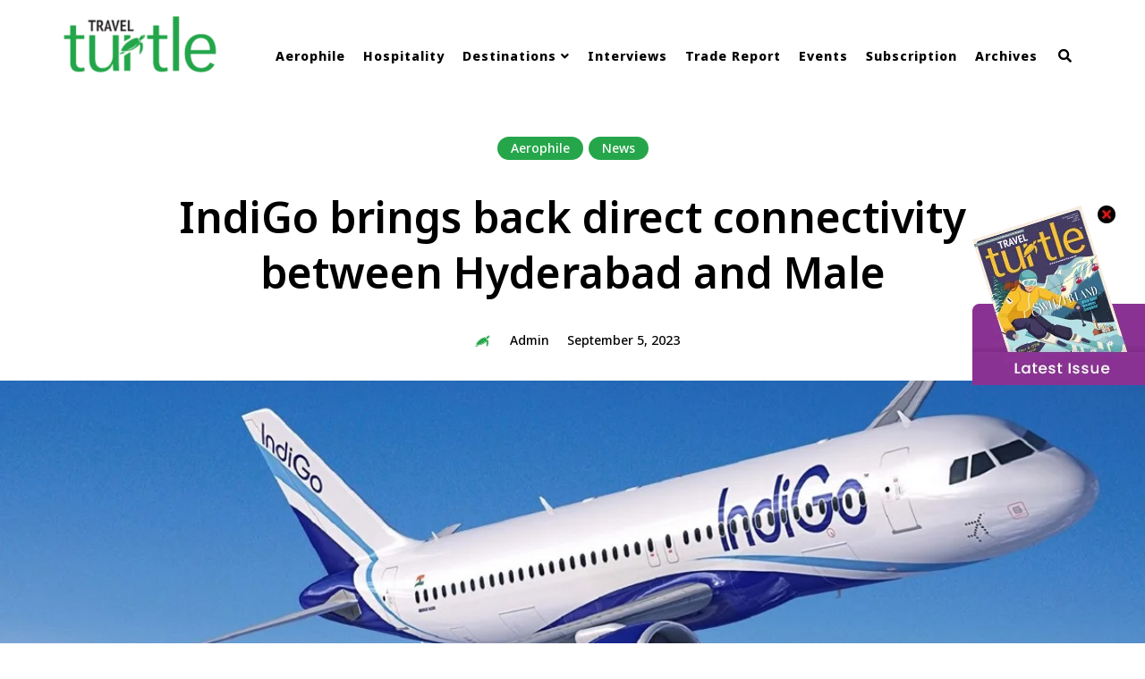

--- FILE ---
content_type: text/html; charset=UTF-8
request_url: https://www.travelturtle.world/news/indigo-brings-back-direct-connectivity-between-hyderabad-and-male/
body_size: 27935
content:
<!DOCTYPE html>
<html lang="en-US" class="no-js no-svg">
	<head>
		<meta charset="UTF-8">
		<meta name="viewport" content="width=device-width, initial-scale=1">
		<link rel="profile" href="//gmpg.org/xfn/11">
				<meta name='robots' content='index, follow, max-image-preview:large, max-snippet:-1, max-video-preview:-1' />

	<!-- This site is optimized with the Yoast SEO plugin v25.8 - https://yoast.com/wordpress/plugins/seo/ -->
	<title>IndiGo brings back direct connectivity between Hyderabad and Male - Travel Turtle</title>
	<link rel="canonical" href="https://www.travelturtle.world/news/indigo-brings-back-direct-connectivity-between-hyderabad-and-male/" />
	<meta property="og:locale" content="en_US" />
	<meta property="og:type" content="article" />
	<meta property="og:title" content="IndiGo brings back direct connectivity between Hyderabad and Male - Travel Turtle" />
	<meta property="og:description" content="IndiGo, India&#8217;s preferred airline, is resuming daily direct flights between Hyderabad and Male, from October 31, 2023. The introduction of these new nonstop flights will help boost   tourist traffic between India and The Maldives, while also providing travelers with increased convenience. The Maldives is one of the most popular destinations for Indians, and traffic from ..." />
	<meta property="og:url" content="https://www.travelturtle.world/news/indigo-brings-back-direct-connectivity-between-hyderabad-and-male/" />
	<meta property="og:site_name" content="Travel Turtle" />
	<meta property="article:publisher" content="https://www.facebook.com/travelturtlemag" />
	<meta property="article:published_time" content="2023-09-05T15:07:49+00:00" />
	<meta property="article:modified_time" content="2023-09-05T15:22:01+00:00" />
	<meta property="og:image" content="https://www.travelturtle.world/wp-content/uploads/2023/07/academy-photo-indigo-plane.jpg" />
	<meta property="og:image:width" content="1200" />
	<meta property="og:image:height" content="600" />
	<meta property="og:image:type" content="image/jpeg" />
	<meta name="author" content="admin" />
	<meta name="twitter:card" content="summary_large_image" />
	<meta name="twitter:creator" content="@travelturtlemag" />
	<meta name="twitter:site" content="@travelturtlemag" />
	<meta name="twitter:label1" content="Written by" />
	<meta name="twitter:data1" content="admin" />
	<meta name="twitter:label2" content="Est. reading time" />
	<meta name="twitter:data2" content="2 minutes" />
	<script type="application/ld+json" class="yoast-schema-graph">{"@context":"https://schema.org","@graph":[{"@type":"Article","@id":"https://www.travelturtle.world/news/indigo-brings-back-direct-connectivity-between-hyderabad-and-male/#article","isPartOf":{"@id":"https://www.travelturtle.world/news/indigo-brings-back-direct-connectivity-between-hyderabad-and-male/"},"author":{"name":"admin","@id":"https://www.travelturtle.world/#/schema/person/81b6a22bfd811322a8f8796507c28af4"},"headline":"IndiGo brings back direct connectivity between Hyderabad and Male","datePublished":"2023-09-05T15:07:49+00:00","dateModified":"2023-09-05T15:22:01+00:00","mainEntityOfPage":{"@id":"https://www.travelturtle.world/news/indigo-brings-back-direct-connectivity-between-hyderabad-and-male/"},"wordCount":409,"publisher":{"@id":"https://www.travelturtle.world/#organization"},"image":{"@id":"https://www.travelturtle.world/news/indigo-brings-back-direct-connectivity-between-hyderabad-and-male/#primaryimage"},"thumbnailUrl":"https://www.travelturtle.world/wp-content/uploads/2023/07/academy-photo-indigo-plane.jpg","keywords":["Hyderabad","indigo","Male"],"articleSection":["Aerophile","News"],"inLanguage":"en-US"},{"@type":"WebPage","@id":"https://www.travelturtle.world/news/indigo-brings-back-direct-connectivity-between-hyderabad-and-male/","url":"https://www.travelturtle.world/news/indigo-brings-back-direct-connectivity-between-hyderabad-and-male/","name":"IndiGo brings back direct connectivity between Hyderabad and Male - Travel Turtle","isPartOf":{"@id":"https://www.travelturtle.world/#website"},"primaryImageOfPage":{"@id":"https://www.travelturtle.world/news/indigo-brings-back-direct-connectivity-between-hyderabad-and-male/#primaryimage"},"image":{"@id":"https://www.travelturtle.world/news/indigo-brings-back-direct-connectivity-between-hyderabad-and-male/#primaryimage"},"thumbnailUrl":"https://www.travelturtle.world/wp-content/uploads/2023/07/academy-photo-indigo-plane.jpg","datePublished":"2023-09-05T15:07:49+00:00","dateModified":"2023-09-05T15:22:01+00:00","breadcrumb":{"@id":"https://www.travelturtle.world/news/indigo-brings-back-direct-connectivity-between-hyderabad-and-male/#breadcrumb"},"inLanguage":"en-US","potentialAction":[{"@type":"ReadAction","target":["https://www.travelturtle.world/news/indigo-brings-back-direct-connectivity-between-hyderabad-and-male/"]}]},{"@type":"ImageObject","inLanguage":"en-US","@id":"https://www.travelturtle.world/news/indigo-brings-back-direct-connectivity-between-hyderabad-and-male/#primaryimage","url":"https://www.travelturtle.world/wp-content/uploads/2023/07/academy-photo-indigo-plane.jpg","contentUrl":"https://www.travelturtle.world/wp-content/uploads/2023/07/academy-photo-indigo-plane.jpg","width":1200,"height":600},{"@type":"BreadcrumbList","@id":"https://www.travelturtle.world/news/indigo-brings-back-direct-connectivity-between-hyderabad-and-male/#breadcrumb","itemListElement":[{"@type":"ListItem","position":1,"name":"Home","item":"https://www.travelturtle.world/"},{"@type":"ListItem","position":2,"name":"IndiGo brings back direct connectivity between Hyderabad and Male"}]},{"@type":"WebSite","@id":"https://www.travelturtle.world/#website","url":"https://www.travelturtle.world/","name":"Travel Turtle","description":"Travel News &amp; Magazine","publisher":{"@id":"https://www.travelturtle.world/#organization"},"potentialAction":[{"@type":"SearchAction","target":{"@type":"EntryPoint","urlTemplate":"https://www.travelturtle.world/?s={search_term_string}"},"query-input":{"@type":"PropertyValueSpecification","valueRequired":true,"valueName":"search_term_string"}}],"inLanguage":"en-US"},{"@type":"Organization","@id":"https://www.travelturtle.world/#organization","name":"Travel Turtle","url":"https://www.travelturtle.world/","logo":{"@type":"ImageObject","inLanguage":"en-US","@id":"https://www.travelturtle.world/#/schema/logo/image/","url":"https://www.techvisionindia.in/wp-content/uploads/2021/06/cropped-travel-turtle-new-04.png","contentUrl":"https://www.techvisionindia.in/wp-content/uploads/2021/06/cropped-travel-turtle-new-04.png","width":4167,"height":1389,"caption":"Travel Turtle"},"image":{"@id":"https://www.travelturtle.world/#/schema/logo/image/"},"sameAs":["https://www.facebook.com/travelturtlemag","https://x.com/travelturtlemag","https://www.instagram.com/travelturtlemag/","https://www.linkedin.com/company/travel-turtle"]},{"@type":"Person","@id":"https://www.travelturtle.world/#/schema/person/81b6a22bfd811322a8f8796507c28af4","name":"admin","image":{"@type":"ImageObject","inLanguage":"en-US","@id":"https://www.travelturtle.world/#/schema/person/image/","url":"https://secure.gravatar.com/avatar/0922706508ff9f5571d25b46a8e7a2accab16de4acffd437f648b7736bebec55?s=96&r=g","contentUrl":"https://secure.gravatar.com/avatar/0922706508ff9f5571d25b46a8e7a2accab16de4acffd437f648b7736bebec55?s=96&r=g","caption":"admin"},"sameAs":["https://www.techvisionindia.in"]}]}</script>
	<!-- / Yoast SEO plugin. -->


<link rel='dns-prefetch' href='//fonts.googleapis.com' />
<link rel="alternate" type="application/rss+xml" title="Travel Turtle &raquo; Feed" href="https://www.travelturtle.world/feed/" />
<link rel="alternate" type="application/rss+xml" title="Travel Turtle &raquo; Comments Feed" href="https://www.travelturtle.world/comments/feed/" />
<link rel="alternate" title="oEmbed (JSON)" type="application/json+oembed" href="https://www.travelturtle.world/wp-json/oembed/1.0/embed?url=https%3A%2F%2Fwww.travelturtle.world%2Fnews%2Findigo-brings-back-direct-connectivity-between-hyderabad-and-male%2F" />
<link rel="alternate" title="oEmbed (XML)" type="text/xml+oembed" href="https://www.travelturtle.world/wp-json/oembed/1.0/embed?url=https%3A%2F%2Fwww.travelturtle.world%2Fnews%2Findigo-brings-back-direct-connectivity-between-hyderabad-and-male%2F&#038;format=xml" />
<style id='wp-img-auto-sizes-contain-inline-css' type='text/css'>
img:is([sizes=auto i],[sizes^="auto," i]){contain-intrinsic-size:3000px 1500px}
/*# sourceURL=wp-img-auto-sizes-contain-inline-css */
</style>

<link rel='stylesheet' id='slick-css' href='https://www.travelturtle.world/wp-content/themes/eaven/assets/libs/slick/slick.css?ver=1.6.0' type='text/css' media='all' />
<link rel='stylesheet' id='font-awesome5-all-css' href='https://www.travelturtle.world/wp-content/themes/eaven/assets/fonts/font-awesome/css/all.min.css?ver=5.14.0' type='text/css' media='all' />
<link rel='stylesheet' id='font-awesome4-shims-css' href='https://www.travelturtle.world/wp-content/themes/eaven/assets/fonts/font-awesome/css/v4-shims.min.css?ver=5.14.0' type='text/css' media='all' />
<link rel='stylesheet' id='wp-block-library-css' href='https://www.travelturtle.world/wp-includes/css/dist/block-library/style.min.css?ver=6.9' type='text/css' media='all' />
<style id='global-styles-inline-css' type='text/css'>
:root{--wp--preset--aspect-ratio--square: 1;--wp--preset--aspect-ratio--4-3: 4/3;--wp--preset--aspect-ratio--3-4: 3/4;--wp--preset--aspect-ratio--3-2: 3/2;--wp--preset--aspect-ratio--2-3: 2/3;--wp--preset--aspect-ratio--16-9: 16/9;--wp--preset--aspect-ratio--9-16: 9/16;--wp--preset--color--black: #000000;--wp--preset--color--cyan-bluish-gray: #abb8c3;--wp--preset--color--white: #ffffff;--wp--preset--color--pale-pink: #f78da7;--wp--preset--color--vivid-red: #cf2e2e;--wp--preset--color--luminous-vivid-orange: #ff6900;--wp--preset--color--luminous-vivid-amber: #fcb900;--wp--preset--color--light-green-cyan: #7bdcb5;--wp--preset--color--vivid-green-cyan: #00d084;--wp--preset--color--pale-cyan-blue: #8ed1fc;--wp--preset--color--vivid-cyan-blue: #0693e3;--wp--preset--color--vivid-purple: #9b51e0;--wp--preset--gradient--vivid-cyan-blue-to-vivid-purple: linear-gradient(135deg,rgb(6,147,227) 0%,rgb(155,81,224) 100%);--wp--preset--gradient--light-green-cyan-to-vivid-green-cyan: linear-gradient(135deg,rgb(122,220,180) 0%,rgb(0,208,130) 100%);--wp--preset--gradient--luminous-vivid-amber-to-luminous-vivid-orange: linear-gradient(135deg,rgb(252,185,0) 0%,rgb(255,105,0) 100%);--wp--preset--gradient--luminous-vivid-orange-to-vivid-red: linear-gradient(135deg,rgb(255,105,0) 0%,rgb(207,46,46) 100%);--wp--preset--gradient--very-light-gray-to-cyan-bluish-gray: linear-gradient(135deg,rgb(238,238,238) 0%,rgb(169,184,195) 100%);--wp--preset--gradient--cool-to-warm-spectrum: linear-gradient(135deg,rgb(74,234,220) 0%,rgb(151,120,209) 20%,rgb(207,42,186) 40%,rgb(238,44,130) 60%,rgb(251,105,98) 80%,rgb(254,248,76) 100%);--wp--preset--gradient--blush-light-purple: linear-gradient(135deg,rgb(255,206,236) 0%,rgb(152,150,240) 100%);--wp--preset--gradient--blush-bordeaux: linear-gradient(135deg,rgb(254,205,165) 0%,rgb(254,45,45) 50%,rgb(107,0,62) 100%);--wp--preset--gradient--luminous-dusk: linear-gradient(135deg,rgb(255,203,112) 0%,rgb(199,81,192) 50%,rgb(65,88,208) 100%);--wp--preset--gradient--pale-ocean: linear-gradient(135deg,rgb(255,245,203) 0%,rgb(182,227,212) 50%,rgb(51,167,181) 100%);--wp--preset--gradient--electric-grass: linear-gradient(135deg,rgb(202,248,128) 0%,rgb(113,206,126) 100%);--wp--preset--gradient--midnight: linear-gradient(135deg,rgb(2,3,129) 0%,rgb(40,116,252) 100%);--wp--preset--font-size--small: 13px;--wp--preset--font-size--medium: 20px;--wp--preset--font-size--large: 36px;--wp--preset--font-size--x-large: 42px;--wp--preset--spacing--20: 0.44rem;--wp--preset--spacing--30: 0.67rem;--wp--preset--spacing--40: 1rem;--wp--preset--spacing--50: 1.5rem;--wp--preset--spacing--60: 2.25rem;--wp--preset--spacing--70: 3.38rem;--wp--preset--spacing--80: 5.06rem;--wp--preset--shadow--natural: 6px 6px 9px rgba(0, 0, 0, 0.2);--wp--preset--shadow--deep: 12px 12px 50px rgba(0, 0, 0, 0.4);--wp--preset--shadow--sharp: 6px 6px 0px rgba(0, 0, 0, 0.2);--wp--preset--shadow--outlined: 6px 6px 0px -3px rgb(255, 255, 255), 6px 6px rgb(0, 0, 0);--wp--preset--shadow--crisp: 6px 6px 0px rgb(0, 0, 0);}:where(.is-layout-flex){gap: 0.5em;}:where(.is-layout-grid){gap: 0.5em;}body .is-layout-flex{display: flex;}.is-layout-flex{flex-wrap: wrap;align-items: center;}.is-layout-flex > :is(*, div){margin: 0;}body .is-layout-grid{display: grid;}.is-layout-grid > :is(*, div){margin: 0;}:where(.wp-block-columns.is-layout-flex){gap: 2em;}:where(.wp-block-columns.is-layout-grid){gap: 2em;}:where(.wp-block-post-template.is-layout-flex){gap: 1.25em;}:where(.wp-block-post-template.is-layout-grid){gap: 1.25em;}.has-black-color{color: var(--wp--preset--color--black) !important;}.has-cyan-bluish-gray-color{color: var(--wp--preset--color--cyan-bluish-gray) !important;}.has-white-color{color: var(--wp--preset--color--white) !important;}.has-pale-pink-color{color: var(--wp--preset--color--pale-pink) !important;}.has-vivid-red-color{color: var(--wp--preset--color--vivid-red) !important;}.has-luminous-vivid-orange-color{color: var(--wp--preset--color--luminous-vivid-orange) !important;}.has-luminous-vivid-amber-color{color: var(--wp--preset--color--luminous-vivid-amber) !important;}.has-light-green-cyan-color{color: var(--wp--preset--color--light-green-cyan) !important;}.has-vivid-green-cyan-color{color: var(--wp--preset--color--vivid-green-cyan) !important;}.has-pale-cyan-blue-color{color: var(--wp--preset--color--pale-cyan-blue) !important;}.has-vivid-cyan-blue-color{color: var(--wp--preset--color--vivid-cyan-blue) !important;}.has-vivid-purple-color{color: var(--wp--preset--color--vivid-purple) !important;}.has-black-background-color{background-color: var(--wp--preset--color--black) !important;}.has-cyan-bluish-gray-background-color{background-color: var(--wp--preset--color--cyan-bluish-gray) !important;}.has-white-background-color{background-color: var(--wp--preset--color--white) !important;}.has-pale-pink-background-color{background-color: var(--wp--preset--color--pale-pink) !important;}.has-vivid-red-background-color{background-color: var(--wp--preset--color--vivid-red) !important;}.has-luminous-vivid-orange-background-color{background-color: var(--wp--preset--color--luminous-vivid-orange) !important;}.has-luminous-vivid-amber-background-color{background-color: var(--wp--preset--color--luminous-vivid-amber) !important;}.has-light-green-cyan-background-color{background-color: var(--wp--preset--color--light-green-cyan) !important;}.has-vivid-green-cyan-background-color{background-color: var(--wp--preset--color--vivid-green-cyan) !important;}.has-pale-cyan-blue-background-color{background-color: var(--wp--preset--color--pale-cyan-blue) !important;}.has-vivid-cyan-blue-background-color{background-color: var(--wp--preset--color--vivid-cyan-blue) !important;}.has-vivid-purple-background-color{background-color: var(--wp--preset--color--vivid-purple) !important;}.has-black-border-color{border-color: var(--wp--preset--color--black) !important;}.has-cyan-bluish-gray-border-color{border-color: var(--wp--preset--color--cyan-bluish-gray) !important;}.has-white-border-color{border-color: var(--wp--preset--color--white) !important;}.has-pale-pink-border-color{border-color: var(--wp--preset--color--pale-pink) !important;}.has-vivid-red-border-color{border-color: var(--wp--preset--color--vivid-red) !important;}.has-luminous-vivid-orange-border-color{border-color: var(--wp--preset--color--luminous-vivid-orange) !important;}.has-luminous-vivid-amber-border-color{border-color: var(--wp--preset--color--luminous-vivid-amber) !important;}.has-light-green-cyan-border-color{border-color: var(--wp--preset--color--light-green-cyan) !important;}.has-vivid-green-cyan-border-color{border-color: var(--wp--preset--color--vivid-green-cyan) !important;}.has-pale-cyan-blue-border-color{border-color: var(--wp--preset--color--pale-cyan-blue) !important;}.has-vivid-cyan-blue-border-color{border-color: var(--wp--preset--color--vivid-cyan-blue) !important;}.has-vivid-purple-border-color{border-color: var(--wp--preset--color--vivid-purple) !important;}.has-vivid-cyan-blue-to-vivid-purple-gradient-background{background: var(--wp--preset--gradient--vivid-cyan-blue-to-vivid-purple) !important;}.has-light-green-cyan-to-vivid-green-cyan-gradient-background{background: var(--wp--preset--gradient--light-green-cyan-to-vivid-green-cyan) !important;}.has-luminous-vivid-amber-to-luminous-vivid-orange-gradient-background{background: var(--wp--preset--gradient--luminous-vivid-amber-to-luminous-vivid-orange) !important;}.has-luminous-vivid-orange-to-vivid-red-gradient-background{background: var(--wp--preset--gradient--luminous-vivid-orange-to-vivid-red) !important;}.has-very-light-gray-to-cyan-bluish-gray-gradient-background{background: var(--wp--preset--gradient--very-light-gray-to-cyan-bluish-gray) !important;}.has-cool-to-warm-spectrum-gradient-background{background: var(--wp--preset--gradient--cool-to-warm-spectrum) !important;}.has-blush-light-purple-gradient-background{background: var(--wp--preset--gradient--blush-light-purple) !important;}.has-blush-bordeaux-gradient-background{background: var(--wp--preset--gradient--blush-bordeaux) !important;}.has-luminous-dusk-gradient-background{background: var(--wp--preset--gradient--luminous-dusk) !important;}.has-pale-ocean-gradient-background{background: var(--wp--preset--gradient--pale-ocean) !important;}.has-electric-grass-gradient-background{background: var(--wp--preset--gradient--electric-grass) !important;}.has-midnight-gradient-background{background: var(--wp--preset--gradient--midnight) !important;}.has-small-font-size{font-size: var(--wp--preset--font-size--small) !important;}.has-medium-font-size{font-size: var(--wp--preset--font-size--medium) !important;}.has-large-font-size{font-size: var(--wp--preset--font-size--large) !important;}.has-x-large-font-size{font-size: var(--wp--preset--font-size--x-large) !important;}
/*# sourceURL=global-styles-inline-css */
</style>

<link rel='stylesheet' id='eaven-theme-style-css' href='https://www.travelturtle.world/wp-content/themes/eaven/style.css?ver=2021010901' type='text/css' media='all' />
<link rel='stylesheet' id='justified-gallery-css' href='https://www.travelturtle.world/wp-content/themes/eaven/assets/libs/justified-gallery/justifiedGallery.min.css?ver=3.6.3' type='text/css' media='all' />
<link rel='stylesheet' id='sbi_styles-css' href='https://www.travelturtle.world/wp-content/plugins/instagram-feed/css/sbi-styles.min.css?ver=6.9.1' type='text/css' media='all' />
<style id='wp-emoji-styles-inline-css' type='text/css'>

	img.wp-smiley, img.emoji {
		display: inline !important;
		border: none !important;
		box-shadow: none !important;
		height: 1em !important;
		width: 1em !important;
		margin: 0 0.07em !important;
		vertical-align: -0.1em !important;
		background: none !important;
		padding: 0 !important;
	}
/*# sourceURL=wp-emoji-styles-inline-css */
</style>
<style id='classic-theme-styles-inline-css' type='text/css'>
/*! This file is auto-generated */
.wp-block-button__link{color:#fff;background-color:#32373c;border-radius:9999px;box-shadow:none;text-decoration:none;padding:calc(.667em + 2px) calc(1.333em + 2px);font-size:1.125em}.wp-block-file__button{background:#32373c;color:#fff;text-decoration:none}
/*# sourceURL=/wp-includes/css/classic-themes.min.css */
</style>
<link rel='stylesheet' id='contact-form-7-css' href='https://www.travelturtle.world/wp-content/plugins/contact-form-7/includes/css/styles.css?ver=6.1.1' type='text/css' media='all' />
<link rel='stylesheet' id='tp_twitter_plugin_css-css' href='https://www.travelturtle.world/wp-content/plugins/recent-tweets-widget/tp_twitter_plugin.css?ver=1.0' type='text/css' media='screen' />
<link rel='stylesheet' id='rs-plugin-settings-css' href='https://www.travelturtle.world/wp-content/plugins/revslider/public/assets/css/rs6.css?ver=6.3.9' type='text/css' media='all' />
<style id='rs-plugin-settings-inline-css' type='text/css'>
#rs-demo-id {}
/*# sourceURL=rs-plugin-settings-inline-css */
</style>
<link rel='stylesheet' id='wpcf7-redirect-script-frontend-css' href='https://www.travelturtle.world/wp-content/plugins/wpcf7-redirect/build/assets/frontend-script.css?ver=2c532d7e2be36f6af233' type='text/css' media='all' />
<link rel='stylesheet' id='eaven-child-theme-style-css' href='https://www.travelturtle.world/wp-content/themes/travtur/style.css?ver=6.9' type='text/css' media='all' />
<style id='eaven-child-theme-style-inline-css' type='text/css'>
:root { --primary-color: #25a64a; --primary-color-semi: rgba(37, 166, 74, 0.5); --light-bg-color: #ffffff; --heading-font: "Noto Sans"; --body-font: "Noto Sans"; } #page .site-header { background-color: #ffffff; } #page .site-header { color: #000000; } .header-top-social { background-color: #ffffff; } .header-top-social { color: #565656; }.eaven-fullmenu { background-color: #ffffff; } .eaven-fullmenu { color: #000000; }   .site-footer-signup-form-wrapper { background-image: url( https://www.travelturtle.world/wp-content/uploads/2021/04/signup-bg.jpg ); } 
.post-entry h1, .post-entry h2, .post-entry h3, .post-entry h4, .post-entry h5, .post-entry h6 {
	font-weight: 500;
}
  
.post-entry, .home-widget .section-content {
	font-size: 14px;
}

.post-entry, .home-widget .section-content {
	line-height: 1.5;
}
 
.woocommerce-page #primary .woocommerce-product-details__short-description, .woocommerce-page #primary .entry-content {
	font-size: 14px;
	line-height: 1.5;
}
    
.page-title {
	font-weight: 500;
}
 
.widget-area .widget h5.widget-title {
	font-weight: 600;
}
/*# sourceURL=eaven-child-theme-style-inline-css */
</style>
<link rel='stylesheet' id='eaven-google-fonts-css' href='https://fonts.googleapis.com/css?family=Noto+Sans%3A100%2C200%2C300%2C400%2C500%2C600%2C700%2C800&#038;ver=2021010901' type='text/css' media='all' />
<link rel='stylesheet' id='carousel-slider-frontend-css' href='https://www.travelturtle.world/wp-content/plugins/carousel-slider/assets/css/frontend.css?ver=2.2.16' type='text/css' media='all' />
<script type="text/javascript" src="https://www.travelturtle.world/wp-includes/js/jquery/jquery.min.js?ver=3.7.1" id="jquery-core-js"></script>
<script type="text/javascript" src="https://www.travelturtle.world/wp-includes/js/jquery/jquery-migrate.min.js?ver=3.4.1" id="jquery-migrate-js"></script>
<script type="text/javascript" src="https://www.travelturtle.world/wp-content/themes/eaven/assets/js/libs/modernizr.min.js?ver=3.3.1" id="modernizr-js"></script>
<script type="text/javascript" src="https://www.travelturtle.world/wp-content/plugins/revslider/public/assets/js/rbtools.min.js?ver=6.3.9" id="tp-tools-js"></script>
<script type="text/javascript" src="https://www.travelturtle.world/wp-content/plugins/revslider/public/assets/js/rs6.min.js?ver=6.3.9" id="revmin-js"></script>
<link rel="https://api.w.org/" href="https://www.travelturtle.world/wp-json/" /><link rel="alternate" title="JSON" type="application/json" href="https://www.travelturtle.world/wp-json/wp/v2/posts/15326" /><link rel="EditURI" type="application/rsd+xml" title="RSD" href="https://www.travelturtle.world/xmlrpc.php?rsd" />
<meta name="generator" content="WordPress 6.9" />
<link rel='shortlink' href='https://www.travelturtle.world/?p=15326' />
<meta name="google-site-verification" content="mlq0g_4qpH5zcObj7sp_4PBlJhw8DL2CbJ6y4OKS1Lk" />
<!-- Google Tag Manager -->
<script>(function(w,d,s,l,i){w[l]=w[l]||[];w[l].push({'gtm.start':
new Date().getTime(),event:'gtm.js'});var f=d.getElementsByTagName(s)[0],
j=d.createElement(s),dl=l!='dataLayer'?'&l='+l:'';j.async=true;j.src=
'https://www.googletagmanager.com/gtm.js?id='+i+dl;f.parentNode.insertBefore(j,f);
})(window,document,'script','dataLayer','GTM-5BQGKDK4');</script>
<!-- End Google Tag Manager -->
<!-- Google tag (gtag.js) -->
<script async src="https://www.googletagmanager.com/gtag/js?id=G-4W2XY02ZDL"></script>
<script>
  window.dataLayer = window.dataLayer || [];
  function gtag(){dataLayer.push(arguments);}
  gtag('js', new Date());

  gtag('config', 'G-4W2XY02ZDL');
</script>

<meta name="generator" content="Elementor 3.13.0; features: a11y_improvements, additional_custom_breakpoints; settings: css_print_method-external, google_font-enabled, font_display-auto">
<meta name="generator" content="Powered by Slider Revolution 6.3.9 - responsive, Mobile-Friendly Slider Plugin for WordPress with comfortable drag and drop interface." />
<link rel="icon" href="https://www.travelturtle.world/wp-content/uploads/2021/04/cropped-fevicon-32x32.png" sizes="32x32" />
<link rel="icon" href="https://www.travelturtle.world/wp-content/uploads/2021/04/cropped-fevicon-192x192.png" sizes="192x192" />
<link rel="apple-touch-icon" href="https://www.travelturtle.world/wp-content/uploads/2021/04/cropped-fevicon-180x180.png" />
<meta name="msapplication-TileImage" content="https://www.travelturtle.world/wp-content/uploads/2021/04/cropped-fevicon-270x270.png" />
<script type="text/javascript">function setREVStartSize(e){
			//window.requestAnimationFrame(function() {				 
				window.RSIW = window.RSIW===undefined ? window.innerWidth : window.RSIW;	
				window.RSIH = window.RSIH===undefined ? window.innerHeight : window.RSIH;	
				try {								
					var pw = document.getElementById(e.c).parentNode.offsetWidth,
						newh;
					pw = pw===0 || isNaN(pw) ? window.RSIW : pw;
					e.tabw = e.tabw===undefined ? 0 : parseInt(e.tabw);
					e.thumbw = e.thumbw===undefined ? 0 : parseInt(e.thumbw);
					e.tabh = e.tabh===undefined ? 0 : parseInt(e.tabh);
					e.thumbh = e.thumbh===undefined ? 0 : parseInt(e.thumbh);
					e.tabhide = e.tabhide===undefined ? 0 : parseInt(e.tabhide);
					e.thumbhide = e.thumbhide===undefined ? 0 : parseInt(e.thumbhide);
					e.mh = e.mh===undefined || e.mh=="" || e.mh==="auto" ? 0 : parseInt(e.mh,0);		
					if(e.layout==="fullscreen" || e.l==="fullscreen") 						
						newh = Math.max(e.mh,window.RSIH);					
					else{					
						e.gw = Array.isArray(e.gw) ? e.gw : [e.gw];
						for (var i in e.rl) if (e.gw[i]===undefined || e.gw[i]===0) e.gw[i] = e.gw[i-1];					
						e.gh = e.el===undefined || e.el==="" || (Array.isArray(e.el) && e.el.length==0)? e.gh : e.el;
						e.gh = Array.isArray(e.gh) ? e.gh : [e.gh];
						for (var i in e.rl) if (e.gh[i]===undefined || e.gh[i]===0) e.gh[i] = e.gh[i-1];
											
						var nl = new Array(e.rl.length),
							ix = 0,						
							sl;					
						e.tabw = e.tabhide>=pw ? 0 : e.tabw;
						e.thumbw = e.thumbhide>=pw ? 0 : e.thumbw;
						e.tabh = e.tabhide>=pw ? 0 : e.tabh;
						e.thumbh = e.thumbhide>=pw ? 0 : e.thumbh;					
						for (var i in e.rl) nl[i] = e.rl[i]<window.RSIW ? 0 : e.rl[i];
						sl = nl[0];									
						for (var i in nl) if (sl>nl[i] && nl[i]>0) { sl = nl[i]; ix=i;}															
						var m = pw>(e.gw[ix]+e.tabw+e.thumbw) ? 1 : (pw-(e.tabw+e.thumbw)) / (e.gw[ix]);					
						newh =  (e.gh[ix] * m) + (e.tabh + e.thumbh);
					}				
					if(window.rs_init_css===undefined) window.rs_init_css = document.head.appendChild(document.createElement("style"));					
					document.getElementById(e.c).height = newh+"px";
					window.rs_init_css.innerHTML += "#"+e.c+"_wrapper { height: "+newh+"px }";				
				} catch(e){
					console.log("Failure at Presize of Slider:" + e)
				}					   
			//});
		  };</script>
		<style type="text/css" id="wp-custom-css">
			.post-meta .meta-item:after{display:none;}
.post-footer .post-share{position: absolute;bottom: 65px;}
.post-footer .share-container{visibility:visible;opacity: 2;}
.post-share .fa.fa-share-alt{display:none;}
.post-footer .post-share .share-container:before{display:none;}
.post-footer .post-share .share-container:after{background:none;}
.post-footer .share-container{pointer-events: auto;}
.post-footer .post-share .share-container .share-icons a{color:#000;}
form p{margin: 0 auto 10px;}
.featured-slider.slider-style-3 .slider{border-left: 1px solid #fff;
    border-right: 1px solid #fff;}
.enroute.home-widget .section-header{border-bottom: 3px solid;}
.site-footer .widget-area h5.widget-title{text-transform:inherit}
#loftocean-homepage-widget-custom-content-5 .section-title{color:#fff;}
	.videolink{
		text-decoration: none; 
		padding:10px 25px;
		border-radius:20px;
		background-color:white;
		color:#25a64a;
		font-size:12px;
		font-weight: bold;
	}
.carousel-slider.owl-drag .owl-item{padding: 4px;
    background: #fff;
    border-radius: 5px; border:1px solid #ecebeb;}
.category .page-header .container{
    padding-top: 1px!important;
    padding-bottom: 45px!important;
}
.archive .page-header .featured-media-section .header-img{background-attachment: inherit;}
.pub{display:inline-block;}

.pub a{float:left; margin:5px;}
.site-header .primary-menu > li > a{line-height:100px;}
.posts.column-3 .post .post-title{font-size:15px;}
.post-excerpt{font-size:13px;}
.site-footer #menu-top-links i{display:none;} 
.primary-menu{top:13px; position:relative;}
#site-header-search{top:13px;}
.site-header .primary-menu > li.current-menu-item{color:#3aa853;}
.site-header .primary-menu > li:hover{color:#3aa853;}
.category .page-header .container {
    padding-top: 52px;
    padding-bottom: 100px;
}
.category .main{margin-top:0;}
.news .posts .post .post-content{height:240px;}
.mag{right: 41px;
    position: absolute; cursor:pointer;}
.site-footer > .widget.eaven-widget_instagram{border-top: 2px solid #fff;}
.eaven-bannr #hide-div{
    text-align: center;
    position: fixed;
    top: 230px;
 right:-8px;
    z-index: 1000;
}
.home .main{margin-top:0;}
.site-footer > .widget.eaven-widget_instagram .widget-title{background: #3aa853;color: #fff;}
.page-header .featured-media-section:after{opacity:0;}
.page-title {
  margin-top: 44px;
}
.main{margin-top:90px;}
#primary .posts .cat-links{display:none;}
.site-footer > .widget.eaven-widget_instagram .widget-title{top:90%;}
.widget.widget_mc4wp_form_widget p a{opacity:1;}
.therapy .posts.layout-block .post{min-height: 300px;}
.featured-slider .slider .slider-bg-img:before{opacity: 0.1;
    transition: opacity 0.4s;}
.featured-slider .slider .slider-content a{position: absolute; margin-top: -56px;}
.site-footer .site-footer-bottom{padding: 0px 0;}
.widget.widget_nav_menu li a{line-height: 20px;}
.site-footer .widget-area{padding: 0 0 30px;}
.site-footer .widget-area .widget {
    margin-top: 30px;
}
.footer-top-signup {
    padding: 40px 0;
}
.front-page .main{padding-top: 40px;
    padding-bottom: 40px;}
.home-widget{padding: 20px 0;}
#loftocean-homepage-widget-posts-3 .post-title a{font-size: 16px;
    font-weight: 500;}
.site-header .primary-menu > li > a{font-size:14px;padding: 0 10px; text-transform:capitalize;}
.elementor-widget .elementor-icon-list-item{display:inherit;}
 .elementor-widget .elementor-icon-list-item a{display:inherit;}
.posts .post.format-audio .featured-img:before{display:none;}
.posts .post.format-audio .featured-img:after{display:none;}
.home .enroute .widget.eaven-widget_cat .cat .cat-meta{background:none; border-radius:0; font-size:16px;font-weight: bold; color:#fff;position: relative;
    top: -272px;
    left: 116px;}
.home .enroute .widget.eaven-widget_cat .cat .cat-meta .category-name:after{content:'';border-bottom:4px solid #fff; position: absolute; width: 47px;
    top: 31px;
    left: 0px;
    right: 23px;}

.home .enroute .widget.eaven-widget_cat .cat .cat-meta .category-name{text-align: left;overflow: visible;}

.widget.eaven-widget_cat .cat .cat-bg:hover{opacity:0.3}

.news .posts .post .post-content{border: 1px solid #e6e6e6;
    border-top: 0;}
.news .posts.post-meta-label .post-meta{background: #25a64a;}

.news .posts .post-excerpt:before{background: #25a64a;}
.pagination{display:none;}
.news .cat-links a{color:#333;}

.news .no-touch .posts .post-title a:hover{color:#333;}

.blog .posts .post .more-btn .button{background: none;
    color: #25a64a;
    text-decoration: underline;}
.blog .posts .post .featured-img{border-radius:10px;}
.home #primary .posts .post .post-content{padding:0;}
.home #primary .posts .cat-links a{color:#333;}
#primary .posts .cat-links{background: #f5f3f3;font-size: 17px;
    text-align: center;
    color: #333;
    margin-bottom: 15px;}
#primary .posts .post-excerpt:before{display:none;}

.no-touch .widget.eaven-widget_cat .cat a:hover .cat-meta .category-name {
    color: #ffffff;
}
.page-header .container{padding-top:50px; padding-bottom:50px;}
	.site-header .menu-toggle{display:none;}
#id-1643 .owl-prev, #id-1643 .owl-next{background: #fff;width: 36px!important;
    height: 36px!important;box-shadow: 0px 0px 3px #d0cfcf;line-height: 15px;}

#id-1643 .carousel-slider-nav-icon{height: 22px!important;
    width: 22px!important;
    line-height: 14px;fill: #333!important;}

.highlight{font-size: 26px;
    line-height: 35px; color:#fff;}
.site-content .button{background: #fff;}

@media(min-width:320px) and (max-width:480px){.home .enroute .widget.eaven-widget_cat .cat .cat-meta{top:-337px;
    left: 150px;}
.highlight {
	font-size: 16px; line-height:20px;}	
	.site-header .menu-toggle{display:block;}
	.site-header .site-header-main{padding:0;}
	.site-branding img{width: 60%; float:left;}

	.home-widget.eaven-bannr .section-content a{display:block;}
	.video .lo-column {margin-bottom:0px;}
	.eaven-fullmenu .text{display:none;}
	.eaven-fullmenu .social-navigation{display:none;}

	.eaven-fullmenu .primary-menu > li{padding: 0px 0;}
	.eaven-fullmenu .primary-menu > li > a{font-size: 16px;
    line-height: 40px;
    border-bottom: 1px solid #ccc;display: block;}
	.eaven-fullmenu .container {margin-bottom:20px;}
	.page-header .container {
    padding-top: 30px;
    padding-bottom: 30px;
}
	.featured-slider.slider-style-3 .slick-dots li{margin: 30px 2px 0;}
	.eaven-bannr #hide-div{right:0px; bottom:0px; top:auto;}	
	.news .posts .post .post-content{height:auto;}
	.eaven-fullmenu .dropdown-toggle{position:absolute; top: 87px;
    right: 0;}
	.eaven-fullmenu i{display:none;}
	.eaven-fullmenu .primary-menu ul.sub-menu li a{font-size: 15px;}
	.therapy .posts.layout-block .post{min-height:auto;}
.elementor-icon-list-items .elementor-icon-list-item .elementor-icon-list-text{display:initial;}
	.post-footer .post-share .share-container{left: -100px;top: 0px;}
.home .post-footer .post-share .share-container {
    left: -22px;
    top: 0px;
}

/* Hide only the dropdown toggle for the Archives menu item */
li.menu-item a[href*="/archives/"] + .dropdown-toggle {
    display: none !important;
}
	
body .carousel-slider .carousel-slider-video-overlay {
    background-color: #00000000 !important;
}
	
.carousel-slider .carousel-slider-video-overlay {
    background-color: #00000000 !important;
}
	.carousel-slider .carousel-slider-video-overlay{
		 background: #00000000 !important;
	}

	

		</style>
			</head>

	<body class="wp-singular post-template-default single single-post postid-15326 single-format-standard wp-custom-logo wp-embed-responsive wp-theme-eaven wp-child-theme-travtur light-color site-layout-fullwidth elementor-default elementor-kit-7 post-template-header-fullwidth">
		<!-- Google Tag Manager (noscript) -->
<noscript><iframe src="https://www.googletagmanager.com/ns.html?id=GTM-5BQGKDK4"
height="0" width="0" style="display:none;visibility:hidden"></iframe></noscript>
<!-- End Google Tag Manager (noscript) -->
		<div id="page">
							<header id="masthead" class="site-header site-header-layout-3" data-sticky="sticky">
			<div class="site-header-main">
				<div class="container">
					<div class="site-branding hide-title-tagline">
						<a href="https://www.travelturtle.world/" class="custom-logo-link" rel="home"><img width="173" height="72" src="https://www.travelturtle.world/wp-content/uploads/2021/04/cropped-cropped-fevicon.png" class="custom-logo" alt="Travel Turtle" decoding="async" srcset="https://www.travelturtle.world/wp-content/uploads/2021/04/cropped-cropped-fevicon.png 512w, https://www.travelturtle.world/wp-content/uploads/2021/04/cropped-cropped-fevicon-300x126.png 300w, https://www.travelturtle.world/wp-content/uploads/2021/04/cropped-cropped-fevicon-150x63.png 150w" sizes="(max-width: 173px) 100vw, 173px" /></a>						<p class="site-title">
							<a href="https://www.travelturtle.world/" rel="home">Travel Turtle</a>
						</p>
														<p class="site-description">Travel News &amp; Magazine</p> 					</div> <!-- .site-branding -->
					<div id="site-header-menu" class="site-header-menu"><nav id="site-navigation" class="main-navigation"><ul id="menu-main-menu" class="primary-menu"><li id="menu-item-1527" class="menu-item menu-item-type-custom menu-item-object-custom menu-item-1527"><a href="/aerophile">Aerophile</a></li>
<li id="menu-item-2234" class="menu-item menu-item-type-custom menu-item-object-custom menu-item-2234"><a href="/hospitality">Hospitality</a></li>
<li id="menu-item-2800" class="menu-item menu-item-type-custom menu-item-object-custom menu-item-has-children menu-item-2800"><a href="#">Destinations <i class="fa fa-angle-down"></i></a>
<ul class="sub-menu" style="display: none;">
	<li id="menu-item-1529" class="menu-item menu-item-type-custom menu-item-object-custom menu-item-1529"><a href="/international">International</a></li>
	<li id="menu-item-1530" class="menu-item menu-item-type-custom menu-item-object-custom menu-item-1530"><a href="/domestic">Domestic</a></li>
</ul>
</li>
<li id="menu-item-2520" class="menu-item menu-item-type-custom menu-item-object-custom menu-item-2520"><a href="/interviews">Interviews</a></li>
<li id="menu-item-1531" class="menu-item menu-item-type-custom menu-item-object-custom menu-item-1531"><a href="/trade-report">Trade Report</a></li>
<li id="menu-item-1532" class="menu-item menu-item-type-custom menu-item-object-custom menu-item-1532"><a href="/events/">Events</a></li>
<li id="menu-item-5877" class="menu-item menu-item-type-post_type menu-item-object-page menu-item-5877"><a href="https://www.travelturtle.world/subscription-pay/">Subscription</a></li>
<li id="menu-item-2659" class="menu-item menu-item-type-post_type menu-item-object-page menu-item-has-children menu-item-2659"><a href="https://www.travelturtle.world/archives/">Archives</a>
<ul class="sub-menu" style="display: none;">
	<li id="menu-item-16804" class="menu-item menu-item-type-post_type menu-item-object-page menu-item-16804"><a href="https://www.travelturtle.world/archives-2021/">Archives – 2021</a></li>
	<li id="menu-item-16803" class="menu-item menu-item-type-post_type menu-item-object-page menu-item-16803"><a href="https://www.travelturtle.world/archives-2022/">Archives – 2022</a></li>
	<li id="menu-item-16802" class="menu-item menu-item-type-post_type menu-item-object-page menu-item-16802"><a href="https://www.travelturtle.world/archives-2023/">Archives – 2023</a></li>
	<li id="menu-item-17344" class="menu-item menu-item-type-post_type menu-item-object-page menu-item-17344"><a href="https://www.travelturtle.world/archives-2024/">Archives – 2024</a></li>
	<li id="menu-item-22505" class="menu-item menu-item-type-post_type menu-item-object-page menu-item-22505"><a href="https://www.travelturtle.world/archives-2025/">Archives – 2025</a></li>
</ul>
</li>
</ul></nav></div>					<button id="menu-toggle" class="menu-toggle">Menu</button>

					<div class="header-section misc">
																		<div id="site-header-search" class="header-icon">
							<span class="toggle-button"><span class="screen-reader-text">Search</span></span>
						</div>
																	</div>
				</div>
            </div><!-- .site-header-main -->
        </header>

			<!-- #content -->
			<div id="content"  class="site-content with-sidebar-right">
			<header class="post-header">
				<div class="container">
								<div								 class="cat-links"			><a href="https://www.travelturtle.world/category/news/aerophile/" rel="tag">Aerophile</a> - <a href="https://www.travelturtle.world/category/news/" rel="tag">News</a></div>
					<h1 class="post-title">IndiGo brings back direct connectivity between Hyderabad and Male</h1>

					<div class="post-meta">
									<div class="meta-item">
							<a class="author-photo" href="https://www.travelturtle.world/author/admin/"><img alt='' src='https://secure.gravatar.com/avatar/0922706508ff9f5571d25b46a8e7a2accab16de4acffd437f648b7736bebec55?s=150&#038;r=g' srcset='https://secure.gravatar.com/avatar/0922706508ff9f5571d25b46a8e7a2accab16de4acffd437f648b7736bebec55?s=300&#038;r=g 2x' class='avatar avatar-150 photo' height='150' width='150' decoding='async'/></a>
										<a href="https://www.travelturtle.world/author/admin/">admin</a>
						</div>		<div class="meta-item">
			<a href="https://www.travelturtle.world/news/indigo-brings-back-direct-connectivity-between-hyderabad-and-male/">
				<time class="published" datetime="2023-09-05T15:07:49+00:00">September 5, 2023</time>
			</a>
		</div>					</div>

												<div class="featured-media-section">
								<img width="1200" height="600" src="https://www.travelturtle.world/wp-content/uploads/2023/07/academy-photo-indigo-plane.jpg" class="attachment-post-thumbnail size-post-thumbnail wp-post-image" alt="" decoding="async" fetchpriority="high" srcset="https://www.travelturtle.world/wp-content/uploads/2023/07/academy-photo-indigo-plane.jpg 1200w, https://www.travelturtle.world/wp-content/uploads/2023/07/academy-photo-indigo-plane-300x150.jpg 300w, https://www.travelturtle.world/wp-content/uploads/2023/07/academy-photo-indigo-plane-1024x512.jpg 1024w, https://www.travelturtle.world/wp-content/uploads/2023/07/academy-photo-indigo-plane-150x75.jpg 150w, https://www.travelturtle.world/wp-content/uploads/2023/07/academy-photo-indigo-plane-768x384.jpg 768w, https://www.travelturtle.world/wp-content/uploads/2023/07/academy-photo-indigo-plane-600x300.jpg 600w" sizes="(max-width: 1200px) 100vw, 1200px" />							</div> 				</div>
			</header>

	<div class="main">
		<div class="container">
			<div id="primary" class="content-area">
				
						<article class="post-15326 post type-post status-publish format-standard has-post-thumbnail category-aerophile category-news tag-hyderabad tag-indigo tag-male">
																												<div class="post-entry">
								<p>IndiGo, India&#8217;s preferred airline, is resuming daily direct flights between Hyderabad and Male, from October 31, 2023. The introduction of these new nonstop flights will help boost   tourist traffic between India and The Maldives, while also providing travelers with increased convenience.</p>
<p>The Maldives is one of the most popular destinations for Indians, and traffic from India to the archipelago has grown considerably. India has been the biggest contributor to tourism in the Maldives in recent years, and these new flights will help travelers from India with additional options.</p>
<p><strong>Mr Vinay Malhotra, Head of Global Sales, IndiGo said</strong>, <em>&#8220;We are thrilled to announce the recommencement of our daily non-stop flights connecting Hyderabad and Male, from October 2023. The introduction of these flights will not only improve accessibility but also offer travelers added flexibility and convenience. The Maldives has experienced a recent surge in travel, particularly in anticipation of upcoming holidays and long weekends. Furthermore, as the wedding season approaches, the Maldives stands out as an ideal destination, offering luxurious accommodations and romantic getaways for an unforgettable travel experience. We will continue to enhance international connectivity and remain committed toour promise of providing on-time, affordable,courteous, and hassle-free travel experiences to ourcustomers across our wide network.&#8221;</em></p>
<p><em> </em>The Maldives, located in the north-central Indian Ocean, is an independent island nation comprising around 1,200 small coral islands and sandbanks organized into atolls. Its stunning islands, captivating beaches, and azure waters make it a paradise for travelers seeking relaxation and adventure. Renowned for its water sports, diverse marine life, and luxurious resorts, the Maldives offers an unforgettable tropical getaway. Additionally, the Maldives is famous for its Scuba Diving at Maaya Thila, Sunset Cruises, Jet Skiing in Male Atoll, Jungle Cinema experiences at Gili Lankanfushi, Skydiving, Dolphin Watching Tours, Island Hopping Tours, Banana Boat Rides, Flyboarding, Surfing, Fishing, and more. Furthermore, it ranks among the world&#8217;s top recreational diving destinations, boasting over 60 diving sites across its islands.</p>
<p><i> </i>These flights are being reinstated to cater to businessand leisure travelers seeking new and affordableflying options to access destinations that facilitatebusiness development and offer tourist attractions.</p>
<p>Customers who wish to plan their travel can booktickets via our official website <a href="http://www.goindigo.in/">www.goIndiGo.in</a>. Theintroduction of these flights will further bolster the airline’s international connectivity.</p>
<p>&nbsp;</p>
<p><strong>Flight Schedule:</strong></p>
<p>&nbsp;</p>
<table width="643">
<tbody>
<tr>
<td width="76">FlightNo.</td>
<td width="95">Origin</td>
<td width="85">Destination</td>
<td width="123">Frequency</td>
<td width="113">Effective</td>
<td width="85">Departure</td>
<td width="66">Arrival</td>
</tr>
<tr>
<td width="76">6E1137</td>
<td width="95">Hyderabad</td>
<td width="85">Male</td>
<td width="123">Tues, Thurs, Sat</td>
<td width="113">Oct 31,2023</td>
<td width="85">10:20</td>
<td width="66">12:25</td>
</tr>
<tr>
<td width="76">6E1138</td>
<td width="95">Male</td>
<td width="85">Hyderabad</td>
<td width="123">Tues, Thurs, Sat</td>
<td width="113">Oct 31,2023</td>
<td width="85">13:25</td>
<td width="66">16:25</td>
</tr>
</tbody>
</table>
<p>&nbsp;</p>
<p>&nbsp;</p>
							</div><!-- end of post-entry  -->
							
																	<aside class="post-tag-cloud"><span>Tags:</span><div class="tagcloud"><a href="https://www.travelturtle.world/tag/hyderabad/" rel="tag">Hyderabad</a> <a href="https://www.travelturtle.world/tag/indigo/" rel="tag">indigo</a> <a href="https://www.travelturtle.world/tag/male/" rel="tag">Male</a></div></aside>
	<footer class="post-footer">
				<div class="post-like" data-post-id="15326" data-like-count="0">
				<i class="fa fa-heart"></i>
				<span class="count">0</span>
			</div>			<div class="post-share">
				<i class="fa fa-share-alt"></i>				<div class="share-container">
					<div class="share-icons"> 						<a
							target="_blank"
							title="Facebook"
							href="http://www.facebook.com/sharer.php?u=https%3A%2F%2Fwww.travelturtle.world%2Fnews%2Findigo-brings-back-direct-connectivity-between-hyderabad-and-male%2F&#038;t=IndiGo%20brings%20back%20direct%20connectivity%20between%20Hyderabad%20and%20Male"
													>
							<i class="fa fa-facebook"></i>						</a> 						<a
							target="_blank"
							title="Twitter"
							href="http://twitter.com/share?text=IndiGo%20brings%20back%20direct%20connectivity%20between%20Hyderabad%20and%20Male&#038;url=https%3A%2F%2Fwww.travelturtle.world%2Fnews%2Findigo-brings-back-direct-connectivity-between-hyderabad-and-male%2F"
													>
							<i class="fa fa-twitter"></i>						</a> 						<a
							target="_blank"
							title="WhatsApp"
							href="https://api.whatsapp.com/send?text=IndiGo%20brings%20back%20direct%20connectivity%20between%20Hyderabad%20and%20Male%20https%3A%2F%2Fwww.travelturtle.world%2Fnews%2Findigo-brings-back-direct-connectivity-between-hyderabad-and-male%2F"
							 data-props="width=757,height=728"						>
							<i class="fa fa-whatsapp"></i>						</a> 					</div>
				</div>
			</div> 	</footer>
						</article>

						
	<nav class="navigation post-navigation" aria-label="Posts">
		<h2 class="screen-reader-text">Post navigation</h2>
		<div class="nav-links"><div class="nav-previous"><a href="https://www.travelturtle.world/news/rezlive-com-appoints-aviareps-as-exclusive-representative/" rel="prev"><div class="post-thumb" style="background-image: url(https://www.travelturtle.world/wp-content/uploads/2023/09/Rezlive-aviareps-300x161.jpg); filter: blur(5px);" data-loftocean-image="1" data-loftocean-normal-image="https://www.travelturtle.world/wp-content/uploads/2023/09/Rezlive-aviareps-600x321.jpg" data-loftocean-retina-image="https://www.travelturtle.world/wp-content/uploads/2023/09/Rezlive-aviareps-600x321.jpg"></div><div class="post-text"><span class="nav-links-label">Previous post</span><span class="post-title">RezLive.com appoints AVIAREPS as exclusive representative</span></div></a></div><div class="nav-next"><a href="https://www.travelturtle.world/news/unwto-unveiles-the-g20-tourism-and-sdg-dashboard/" rel="next"><div class="post-thumb" style="background-image: url(https://www.travelturtle.world/wp-content/uploads/2023/09/UNWTO-300x165.jpg); filter: blur(5px);" data-loftocean-image="1" data-loftocean-normal-image="https://www.travelturtle.world/wp-content/uploads/2023/09/UNWTO-600x329.jpg" data-loftocean-retina-image="https://www.travelturtle.world/wp-content/uploads/2023/09/UNWTO-600x329.jpg"></div><div class="post-text"><span class="nav-links-label">Next post</span><span class="post-title">UNWTO unveiles the G20 Tourism and SDG Dashboard</span></div></a></div></div>
	</nav>	<div class="related-posts posts layout-grid post-4">
				<h4 class="related-posts-title">Related Articles</h4>
				<div class="posts-wrapper"> 			<article class="post has-post-thumbnail">
								<div class="featured-img">
					<a href="https://www.travelturtle.world/news/air-new-zealand-appoints-nikhil-ravishankar-as-the-next-ceo/">
											<div class="featured-img-container" style="background-image: url(https://www.travelturtle.world/wp-content/uploads/2025/08/Untitled-design-2025-08-01T125109.786-300x169.png); filter: blur(5px);" data-loftocean-image="1" data-loftocean-normal-image="https://www.travelturtle.world/wp-content/uploads/2025/08/Untitled-design-2025-08-01T125109.786-600x337.png" data-loftocean-retina-image="https://www.travelturtle.world/wp-content/uploads/2025/08/Untitled-design-2025-08-01T125109.786-600x337.png" ></div> 					</a>
				</div>
				
				<div class="post-content">
					<header class="post-header">
									<div								 class="cat-links"			><a href="https://www.travelturtle.world/category/news/aerophile/" rel="tag">Aerophile</a> - <a href="https://www.travelturtle.world/category/new-appointments/" rel="tag">New appointments</a> - <a href="https://www.travelturtle.world/category/news/" rel="tag">News</a></div>						<h2 class="post-title">
							<a href="https://www.travelturtle.world/news/air-new-zealand-appoints-nikhil-ravishankar-as-the-next-ceo/">Air New Zealand appoints Nikhil Ravishankar as the next CEO</a>
						</h2>
					</header>
				</div>
			</article>			<article class="post has-post-thumbnail">
								<div class="featured-img">
					<a href="https://www.travelturtle.world/news/india-urges-sco-member-states-to-recognise-potential-of-medical-value-travel/">
											<div class="featured-img-container" style="background-image: url(https://www.travelturtle.world/wp-content/uploads/2023/05/SCO-1-300x98.png); filter: blur(5px);" data-loftocean-image="1" data-loftocean-normal-image="https://www.travelturtle.world/wp-content/uploads/2023/05/SCO-1-600x197.png" data-loftocean-retina-image="https://www.travelturtle.world/wp-content/uploads/2023/05/SCO-1-600x197.png" ></div> 					</a>
				</div>
				
				<div class="post-content">
					<header class="post-header">
									<div								 class="cat-links"			><a href="https://www.travelturtle.world/category/news/" rel="tag">News</a></div>						<h2 class="post-title">
							<a href="https://www.travelturtle.world/news/india-urges-sco-member-states-to-recognise-potential-of-medical-value-travel/">India urges SCO member states to recognise potential of medical value travel</a>
						</h2>
					</header>
				</div>
			</article>			<article class="post has-post-thumbnail">
								<div class="featured-img">
					<a href="https://www.travelturtle.world/news/maldives-nominated-in-indian-oceans-prestigious-categories-at-the-28th-annual-wta/">
											<div class="featured-img-container" style="background-image: url(https://www.travelturtle.world/wp-content/uploads/2021/05/pexels-asad-photo-maldives-3601421-300x200.jpg); filter: blur(5px);" data-loftocean-image="1" data-loftocean-normal-image="https://www.travelturtle.world/wp-content/uploads/2021/05/pexels-asad-photo-maldives-3601421-600x400.jpg" data-loftocean-retina-image="https://www.travelturtle.world/wp-content/uploads/2021/05/pexels-asad-photo-maldives-3601421-600x400.jpg" ></div> 					</a>
				</div>
				
				<div class="post-content">
					<header class="post-header">
									<div								 class="cat-links"			><a href="https://www.travelturtle.world/category/news/international/" rel="tag">International</a> - <a href="https://www.travelturtle.world/category/news/" rel="tag">News</a></div>						<h2 class="post-title">
							<a href="https://www.travelturtle.world/news/maldives-nominated-in-indian-oceans-prestigious-categories-at-the-28th-annual-wta/">Maldives nominated in Indian Ocean’s prestigious categories at the 28th annual WTA</a>
						</h2>
					</header>
				</div>
			</article>			<article class="post has-post-thumbnail">
								<div class="featured-img">
					<a href="https://www.travelturtle.world/news/shri-sarbananda-sonowal-to-chair-the-first-inland-waterways-development-council-meeting/">
											<div class="featured-img-container" style="background-image: url(https://www.travelturtle.world/wp-content/uploads/2024/01/sarbananda-sonowal-pti-image-1625589885-300x150.jpg); filter: blur(5px);" data-loftocean-image="1" data-loftocean-normal-image="https://www.travelturtle.world/wp-content/uploads/2024/01/sarbananda-sonowal-pti-image-1625589885-600x300.jpg" data-loftocean-retina-image="https://www.travelturtle.world/wp-content/uploads/2024/01/sarbananda-sonowal-pti-image-1625589885-600x300.jpg" ></div> 					</a>
				</div>
				
				<div class="post-content">
					<header class="post-header">
									<div								 class="cat-links"			><a href="https://www.travelturtle.world/category/news/" rel="tag">News</a></div>						<h2 class="post-title">
							<a href="https://www.travelturtle.world/news/shri-sarbananda-sonowal-to-chair-the-first-inland-waterways-development-council-meeting/">Shri Sarbananda Sonowal to chair the first Inland Waterways Development Council meeting</a>
						</h2>
					</header>
				</div>
			</article>		</div>
	</div> 			</div>
				<!-- .sidebar .widget-area -->
	<aside id="secondary" class="sidebar widget-area" data-sticky="sidebar-sticky">
		<!-- .sidebar-container -->
		<div class="sidebar-container">
			
		<div id="recent-posts-2" class="widget widget_recent_entries">
		<h5 class="widget-title">Recent Posts</h5>
		<ul>
											<li>
					<a href="https://www.travelturtle.world/blogs/a-thousand-shades-of-white-rann-utsav/">A thousand shades of white: Rann Utsav</a>
											<span class="post-date">January 27, 2026</span>
									</li>
											<li>
					<a href="https://www.travelturtle.world/interviews/hahnair-and-the-new-language-of-air-distribution/">Hahnair and the new language of Air Distribution</a>
											<span class="post-date">January 27, 2026</span>
									</li>
											<li>
					<a href="https://www.travelturtle.world/latest-article/sopa-lodges-made-my-kenya-trip-the-best-so-far/">Sopa Lodges Made My Kenya Trip – The Best So Far</a>
											<span class="post-date">January 27, 2026</span>
									</li>
											<li>
					<a href="https://www.travelturtle.world/blogs/etosha-escape/">Etosha Escape</a>
											<span class="post-date">January 27, 2026</span>
									</li>
											<li>
					<a href="https://www.travelturtle.world/news/utah-office-of-tourism-strengthens-engagement-with-india-through-trade-and-media-events/">Utah Office of Tourism strengthens engagement with India through trade and media events</a>
											<span class="post-date">January 27, 2026</span>
									</li>
					</ul>

		</div><div id="loftocean-widget-posts-1" class="widget eaven-widget_posts"><h5 class="widget-title">Most Popular</h5>				<ul>
					<li>					<div class="thumbnail" style="background-image: url(https://www.travelturtle.world/wp-content/uploads/2021/07/pexels-chait-goli-2031706-300x169.jpg); filter: blur(5px);" data-loftocean-image="1" data-loftocean-normal-image="https://www.travelturtle.world/wp-content/uploads/2021/07/pexels-chait-goli-2031706-600x338.jpg" data-loftocean-retina-image="https://www.travelturtle.world/wp-content/uploads/2021/07/pexels-chait-goli-2031706-600x338.jpg" ></div> 						<div class="post-content">
																	<div
						 class="cat-links"		>
			<a href="https://www.travelturtle.world/category/experiences/" rel="category tag">Experiences</a> - <a href="https://www.travelturtle.world/category/latest-article/" rel="category tag">Latest Article</a> - <a href="https://www.travelturtle.world/category/travel-therapy/" rel="category tag">Travel Therapy</a>		</div>														<h4 class="post-title">Amsterdam: Rave, roam and let loose your inner bagpacker</h4>
															<div class="meta">
																	<time class="published meta-item" datetime="2021-07-13T13:12:39+00:00">
										July 13, 2021									</time>
																																																</div> 						</div>
						<a href="https://www.travelturtle.world/experiences/amsterdam-rave-roam-and-let-loose-your-inner-bagpacker/" class="post-link"></a>
					</li>
					<li>					<div class="thumbnail" style="background-image: url(https://www.travelturtle.world/wp-content/uploads/2021/06/himachal-300x200.jpg); filter: blur(5px);" data-loftocean-image="1" data-loftocean-normal-image="https://www.travelturtle.world/wp-content/uploads/2021/06/himachal-600x400.jpg" data-loftocean-retina-image="https://www.travelturtle.world/wp-content/uploads/2021/06/himachal-600x400.jpg" ></div> 						<div class="post-content">
																	<div
						 class="cat-links"		>
			<a href="https://www.travelturtle.world/category/news/domestic/" rel="category tag">Domestic</a> - <a href="https://www.travelturtle.world/category/news/" rel="category tag">News</a>		</div>														<h4 class="post-title">Himachal opens its borders; announces relief measures for pandemic-hit travel &#038; transport sector</h4>
															<div class="meta">
																	<time class="published meta-item" datetime="2021-06-11T14:08:58+00:00">
										June 11, 2021									</time>
																																																</div> 						</div>
						<a href="https://www.travelturtle.world/news/himachal-announces-relief-measures-for-pandemic-hit-travel-transport-sector/" class="post-link"></a>
					</li>
					<li>					<div class="thumbnail" style="background-image: url(https://www.travelturtle.world/wp-content/uploads/2021/06/pexels-richard-mcalister-2780309-2-199x300.jpg); filter: blur(5px);" data-loftocean-image="1" data-loftocean-normal-image="https://www.travelturtle.world/wp-content/uploads/2021/06/pexels-richard-mcalister-2780309-2-scaled.jpg" data-loftocean-retina-image="https://www.travelturtle.world/wp-content/uploads/2021/06/pexels-richard-mcalister-2780309-2-scaled.jpg" ></div> 						<div class="post-content">
																	<div
						 class="cat-links"		>
			<a href="https://www.travelturtle.world/category/news/" rel="category tag">News</a> - <a href="https://www.travelturtle.world/category/news/trade-report/" rel="category tag">Trade Report</a>		</div>														<h4 class="post-title">Ray of hope for tourism sector, RBI opens Rs 15,000 cr liquidity window for hotels, aviation &#038; tourism</h4>
															<div class="meta">
																	<time class="published meta-item" datetime="2021-06-04T10:52:51+00:00">
										June 4, 2021									</time>
																																																</div> 						</div>
						<a href="https://www.travelturtle.world/news/rbi-opens-rs-15000-cr-liquidity-window-for-hotels-aviation-tourism/" class="post-link"></a>
					</li>
					<li>					<div class="thumbnail" style="background-image: url(https://www.travelturtle.world/wp-content/uploads/2021/10/rajeev-low-300x225.jpg); filter: blur(5px);" data-loftocean-image="1" data-loftocean-normal-image="https://www.travelturtle.world/wp-content/uploads/2021/10/rajeev-low-600x450.jpg" data-loftocean-retina-image="https://www.travelturtle.world/wp-content/uploads/2021/10/rajeev-low-600x450.jpg" ></div> 						<div class="post-content">
																	<div
						 class="cat-links"		>
			<a href="https://www.travelturtle.world/category/news/" rel="category tag">News</a> - <a href="https://www.travelturtle.world/category/news/trade-report/" rel="category tag">Trade Report</a>		</div>														<h4 class="post-title">Rajeev Kohli, Creative Travel conferred with the &#8216;Hall of Leaders&#8217; award by the EIC</h4>
															<div class="meta">
																	<time class="published meta-item" datetime="2021-10-21T12:41:54+00:00">
										October 21, 2021									</time>
																																																</div> 						</div>
						<a href="https://www.travelturtle.world/news/rajeev-kohli-creative-travel-conferred-with-the-hall-of-leaders-award-by-the-eic/" class="post-link"></a>
					</li>
					<li>					<div class="thumbnail" style="background-image: url(https://www.travelturtle.world/wp-content/uploads/2021/12/5986EAA7-838D-4D77-9B23-687FF88763B0-300x169.jpg); filter: blur(5px);" data-loftocean-image="1" data-loftocean-normal-image="https://www.travelturtle.world/wp-content/uploads/2021/12/5986EAA7-838D-4D77-9B23-687FF88763B0-600x338.jpg" data-loftocean-retina-image="https://www.travelturtle.world/wp-content/uploads/2021/12/5986EAA7-838D-4D77-9B23-687FF88763B0-600x338.jpg" ></div> 						<div class="post-content">
																	<div
						 class="cat-links"		>
			<a href="https://www.travelturtle.world/category/news/" rel="category tag">News</a> - <a href="https://www.travelturtle.world/category/news/trade-report/" rel="category tag">Trade Report</a>		</div>														<h4 class="post-title">BREAKING- Leading global travel distribution platform TBO.com files draft papers to raise Rs 2,100 crore via IPO</h4>
															<div class="meta">
																	<time class="published meta-item" datetime="2021-12-26T05:28:52+00:00">
										December 26, 2021									</time>
																																																</div> 						</div>
						<a href="https://www.travelturtle.world/news/leading-global-travel-distribution-platform-tbo-com-files-draft-papers-to-raise-rs-2100-crore-via-ipo/" class="post-link"></a>
					</li>				</ul></div><div id="categories-2" class="widget widget_categories"><h5 class="widget-title">Categories</h5>
			<ul>
					<li class="cat-item cat-item-54"><a href="https://www.travelturtle.world/category/news/aerophile/">Aerophile</a>
</li>
	<li class="cat-item cat-item-55"><a href="https://www.travelturtle.world/category/art/">Art</a>
</li>
	<li class="cat-item cat-item-1625"><a href="https://www.travelturtle.world/category/awards/">Awards</a>
</li>
	<li class="cat-item cat-item-5965"><a href="https://www.travelturtle.world/category/blogs/">Blogs</a>
</li>
	<li class="cat-item cat-item-47"><a href="https://www.travelturtle.world/category/check-in/">Check-In</a>
</li>
	<li class="cat-item cat-item-45"><a href="https://www.travelturtle.world/category/enroute/cruise-odyssey/">Cruise Odyssey</a>
</li>
	<li class="cat-item cat-item-2"><a href="https://www.travelturtle.world/category/destinations/">Destinations</a>
</li>
	<li class="cat-item cat-item-53"><a href="https://www.travelturtle.world/category/news/domestic/">Domestic</a>
</li>
	<li class="cat-item cat-item-43"><a href="https://www.travelturtle.world/category/enroute/">Enroute</a>
</li>
	<li class="cat-item cat-item-1423"><a href="https://www.travelturtle.world/category/events/">Events</a>
</li>
	<li class="cat-item cat-item-44"><a href="https://www.travelturtle.world/category/experiences/">Experiences</a>
</li>
	<li class="cat-item cat-item-50"><a href="https://www.travelturtle.world/category/enroute/food-therapist/">Food Therapist</a>
</li>
	<li class="cat-item cat-item-59"><a href="https://www.travelturtle.world/category/news/hospitality/">Hospitality</a>
</li>
	<li class="cat-item cat-item-42"><a href="https://www.travelturtle.world/category/news/international/">International</a>
</li>
	<li class="cat-item cat-item-522"><a href="https://www.travelturtle.world/category/interviews/">Interviews</a>
</li>
	<li class="cat-item cat-item-6"><a href="https://www.travelturtle.world/category/news/international/italy/">Italy</a>
</li>
	<li class="cat-item cat-item-58"><a href="https://www.travelturtle.world/category/latest-article/">Latest Article</a>
</li>
	<li class="cat-item cat-item-1420"><a href="https://www.travelturtle.world/category/new-appointments/">New appointments</a>
</li>
	<li class="cat-item cat-item-1562"><a href="https://www.travelturtle.world/category/new-representations/">New Representations</a>
</li>
	<li class="cat-item cat-item-51"><a href="https://www.travelturtle.world/category/news/">News</a>
</li>
	<li class="cat-item cat-item-49"><a href="https://www.travelturtle.world/category/enroute/photo-story/">Photo Story</a>
</li>
	<li class="cat-item cat-item-1622"><a href="https://www.travelturtle.world/category/news/railways/">Railways</a>
</li>
	<li class="cat-item cat-item-1561"><a href="https://www.travelturtle.world/category/news/shopping/">Shopping</a>
</li>
	<li class="cat-item cat-item-46"><a href="https://www.travelturtle.world/category/enroute/spa/">Spa</a>
</li>
	<li class="cat-item cat-item-1451"><a href="https://www.travelturtle.world/category/news/sports-tourism/">Sports Tourism</a>
</li>
	<li class="cat-item cat-item-48"><a href="https://www.travelturtle.world/category/enroute/tech-trends/">Tech Trends</a>
</li>
	<li class="cat-item cat-item-56"><a href="https://www.travelturtle.world/category/news/trade-report/">Trade Report</a>
</li>
	<li class="cat-item cat-item-4193"><a href="https://www.travelturtle.world/category/travel/">Travel</a>
</li>
	<li class="cat-item cat-item-57"><a href="https://www.travelturtle.world/category/travel-therapy/">Travel Therapy</a>
</li>
	<li class="cat-item cat-item-1"><a href="https://www.travelturtle.world/category/uncategorized/">Uncategorized</a>
</li>
			</ul>

			</div><div id="meta-2" class="widget widget_meta"><h5 class="widget-title">Meta</h5>
		<ul>
						<li><a rel="nofollow" href="https://www.travelturtle.world/wp-login.php">Log in</a></li>
			<li><a href="https://www.travelturtle.world/feed/">Entries feed</a></li>
			<li><a href="https://www.travelturtle.world/comments/feed/">Comments feed</a></li>

			<li><a href="https://wordpress.org/">WordPress.org</a></li>
		</ul>

		</div>		</div> <!-- end of .sidebar-container -->
	</aside><!-- .sidebar .widget-area -->
		</div>
	</div>

			</div> <!-- end of #content -->
									<div class="eaven-bannr">
							
<div id="hide-div">
 <img src="/wp-content/uploads/2022/08/close-new.png" class="mag">


<a href="https://www.travelturtle.world/wp-content/uploads/2026/01/turtle-jan-web.pdf" target="_blank">
<img src="https://www.travelturtle.world/wp-content/uploads/2026/01/travel-turtle-latest-issue-copy.png"></a>
</div>
<script src="https://ajax.googleapis.com/ajax/libs/jquery/2.1.1/jquery.min.js"></script>
<script>
$('#hide-div .mag').on('click', function() {
      $('#hide-div').hide();
    });
</script>						</div> 		<footer id="colophon" class="site-footer">
	<div class="site-footer-signup-form-wrapper center-column dark-color footer-top-signup">
		<div class="container">
			<div class="widget widget_mc4wp_form_widget">
							<h5 class="widget-title">Don&#039;t Miss Anything New</h5>
						<script>(function() {
	window.mc4wp = window.mc4wp || {
		listeners: [],
		forms: {
			on: function(evt, cb) {
				window.mc4wp.listeners.push(
					{
						event   : evt,
						callback: cb
					}
				);
			}
		}
	}
})();
</script><!-- Mailchimp for WordPress v4.10.6 - https://wordpress.org/plugins/mailchimp-for-wp/ --><form id="mc4wp-form-1" class="mc4wp-form mc4wp-form-384" method="post" data-id="384" data-name="Don&#039;t Miss Anything New" ><div class="mc4wp-form-fields"><p>
  Sign up to the weekly travel newsletter for the latest posts, city guides, and the useful travel tips and secrets.
</p>

<div class="fields-container">
  <input type="email" name="EMAIL" placeholder="Your Email" required="">
											
  <input type="submit" value="Subscribe">
</div>

<p>
  <label>
    <input name="AGREE_TO_TERMS" type="checkbox" value="1" required=""> <a href="#" target="_blank" rel="noopener">I have read and agree to the terms &amp; conditions</a>
</label>
</p>
</div><label style="display: none !important;">Leave this field empty if you're human: <input type="text" name="_mc4wp_honeypot" value="" tabindex="-1" autocomplete="off" /></label><input type="hidden" name="_mc4wp_timestamp" value="1769562601" /><input type="hidden" name="_mc4wp_form_id" value="384" /><input type="hidden" name="_mc4wp_form_element_id" value="mc4wp-form-1" /><div class="mc4wp-response"></div></form><!-- / Mailchimp for WordPress Plugin -->			</div>
		</div>
	</div> 
        <div
            id="eaven-site-footer-instagram"
            class="widget eaven-widget_instagram column-4"
                                            >
                        <h5 class="widget-title">
                <a target="_blank" href="https://www.instagram.com/travelturtlemag">
                    Follow Us on Instagram                </a>
            </h5>
                                </div>			<div class="widget-area light-color column-4">
				<div class="container">
					<div class="widget-area-row">
																					<div class="widget-area-column">
								<div id="nav_menu-1" class="widget widget_nav_menu"><h5 class="widget-title">USEFUL LINKS</h5><div class="menu-useful-links-container"><ul id="menu-useful-links" class="menu"><li id="menu-item-2609" class="menu-item menu-item-type-post_type menu-item-object-page menu-item-2609"><a href="https://www.travelturtle.world/meet-the-team/">Meet The Team</a></li>
<li id="menu-item-2437" class="menu-item menu-item-type-post_type menu-item-object-page menu-item-2437"><a href="https://www.travelturtle.world/advertising/">Advertising</a></li>
<li id="menu-item-1691" class="menu-item menu-item-type-post_type menu-item-object-page menu-item-1691"><a href="https://www.travelturtle.world/about-us/">About Us</a></li>
<li id="menu-item-1972" class="menu-item menu-item-type-post_type menu-item-object-page menu-item-1972"><a href="https://www.travelturtle.world/contact/">Contact Us</a></li>
<li id="menu-item-5878" class="menu-item menu-item-type-post_type menu-item-object-page menu-item-5878"><a href="https://www.travelturtle.world/subscription-pay/">Subscription Plan</a></li>
</ul></div></div><div id="custom_html-2" class="widget_text widget widget_custom_html"><h5 class="widget-title">Group Publications:</h5><div class="textwidget custom-html-widget"><div class="pub">
<a href="https://www.techvisionindia.in/wp-content/uploads/2021/05/abt-acheivers.jpg" target="_blank"><img src="/wp-content/uploads/2021/05/abt-acheivers.jpg"></a>
	<a href="https://csrtimes.org/" target="_blank"><img src="/wp-content/uploads/2021/05/abt-csr.jpg"></a></div></div></div>								</div>
																												<div class="widget-area-column">
								<div id="nav_menu-5" class="widget widget_nav_menu"><h5 class="widget-title">ENROUTE</h5><div class="menu-enroute-container"><ul id="menu-enroute" class="menu"><li id="menu-item-24891" class="menu-item menu-item-type-taxonomy menu-item-object-category menu-item-24891"><a href="https://www.travelturtle.world/category/enroute/spa/">Spa</a></li>
<li id="menu-item-2722" class="menu-item menu-item-type-taxonomy menu-item-object-category menu-item-2722"><a href="https://www.travelturtle.world/category/experiences/">Experiences</a></li>
<li id="menu-item-24889" class="menu-item menu-item-type-taxonomy menu-item-object-category menu-item-24889"><a href="https://www.travelturtle.world/category/enroute/cruise-odyssey/">Cruise Odyssey</a></li>
<li id="menu-item-24893" class="menu-item menu-item-type-taxonomy menu-item-object-category menu-item-24893"><a href="https://www.travelturtle.world/category/art/">Art</a></li>
<li id="menu-item-2723" class="menu-item menu-item-type-taxonomy menu-item-object-category menu-item-2723"><a href="https://www.travelturtle.world/category/check-in/">Check-In</a></li>
<li id="menu-item-24895" class="menu-item menu-item-type-taxonomy menu-item-object-category menu-item-24895"><a href="https://www.travelturtle.world/category/enroute/tech-trends/">Tech Trends</a></li>
<li id="menu-item-25591" class="menu-item menu-item-type-taxonomy menu-item-object-category menu-item-25591"><a href="https://www.travelturtle.world/category/blogs/">Blogs</a></li>
</ul></div></div>								</div>
																												<div class="widget-area-column">
								<div id="nav_menu-3" class="widget widget_nav_menu"><h5 class="widget-title">TOP LINKS</h5><div class="menu-footer-top-links-container"><ul id="menu-footer-top-links" class="menu"><li id="menu-item-2801" class="menu-item menu-item-type-custom menu-item-object-custom menu-item-2801"><a href="/aerophile">Aerophile</a></li>
<li id="menu-item-2802" class="menu-item menu-item-type-custom menu-item-object-custom menu-item-2802"><a href="/hospitality">Hospitality</a></li>
<li id="menu-item-2803" class="menu-item menu-item-type-custom menu-item-object-custom menu-item-2803"><a href="/international">International</a></li>
<li id="menu-item-2804" class="menu-item menu-item-type-custom menu-item-object-custom menu-item-2804"><a href="/domestic">Domestic</a></li>
<li id="menu-item-2805" class="menu-item menu-item-type-custom menu-item-object-custom menu-item-2805"><a href="https://www.travelturtle.world/interviews/">Interviews</a></li>
<li id="menu-item-2806" class="menu-item menu-item-type-custom menu-item-object-custom menu-item-2806"><a href="/trade-report">Trade Report</a></li>
<li id="menu-item-2807" class="menu-item menu-item-type-custom menu-item-object-custom menu-item-2807"><a href="https://www.travelturtle.world/events/">Events</a></li>
<li id="menu-item-2808" class="menu-item menu-item-type-post_type menu-item-object-page menu-item-2808"><a href="https://www.travelturtle.world/archives/">Archives</a></li>
</ul></div></div>								</div>
																												<div class="widget-area-column">
								<div id="text-1" class="widget widget_text"><h5 class="widget-title">CONTACT US</h5>			<div class="textwidget"><p><i class="fa fa-map-marker"></i> 918, 9th Floor, Tower-A, NEXTRA – The Address<br />
Plot no. 4 B, District Centre,<br />
Mayur Vihar Ph-1 Extension,<br />
Delhi-110091 ( India)<br />
<!--
<i class="fa fa-phone-alt"></i> +91 88826 22838
--><br />
<i class="fa fa-envelope"></i> <a href="mailto:info@travelturtle.world">info@travelturtle.world</a></p>
</div>
		</div><div id="loftocean-widget-social-2" class="widget eaven-widget_social"><div class="socialwidget"><ul id="social-menu-loftocean-widget-social-2" class="social-nav menu"><li id="menu-item-385" class="menu-item menu-item-type-custom menu-item-object-custom menu-item-385"><a target="_blank" href="https://www.facebook.com/travelturtlemag">Facebook</a></li>
<li id="menu-item-386" class="menu-item menu-item-type-custom menu-item-object-custom menu-item-386"><a target="_blank" href="https://twitter.com/travelturtlemag">Twitter</a></li>
<li id="menu-item-2361" class="menu-item menu-item-type-custom menu-item-object-custom menu-item-2361"><a target="_blank" href="https://www.instagram.com/travelturtlemag/">Instagram</a></li>
<li id="menu-item-2362" class="menu-item menu-item-type-custom menu-item-object-custom menu-item-2362"><a target="_blank" href="https://www.linkedin.com/company/travel-turtle">Linkedin</a></li>
</ul></div></div>								</div>
																		</div>
				</div>
			</div> 			<div class="site-footer-bottom">
				<div class="container">
										<div class="widget widget_text">
						<div class="textwidget">Copyright © 2025 Travel Turtle.  All rights reserved.</div>
					</div>
											<div class="widget widget_nav_menu"><div class="menu-footer-bottom-menu-container"><ul id="menu-footer-bottom-menu" class="menu"><li id="menu-item-6290" class="menu-item menu-item-type-post_type menu-item-object-page menu-item-6290"><a href="https://www.travelturtle.world/terms_and_conditions/">Terms &#038; Conditions</a></li>
<li id="menu-item-6291" class="menu-item menu-item-type-post_type menu-item-object-page menu-item-privacy-policy menu-item-6291"><a rel="privacy-policy" href="https://www.travelturtle.world/privacy-policy/">Privacy Policy</a></li>
<li id="menu-item-6292" class="menu-item menu-item-type-custom menu-item-object-custom menu-item-6292"><a href="https://www.techvisionindia.in/terms_and_conditions/">Refund Policy</a></li>
</ul></div>						</div>				</div>
			</div>
				</footer>
				<a href="#" class="to-top">
					<span class="arrow_up"></span>
				</a> 		</div> <!-- end of #page -->

					<div class="eaven-fullmenu"> 			<div class="hero-img">
				<div class="hero-img-container" style="background-image: url(https://www.techvisionindia.in/wp-content/uploads/2021/04/eaven-placeholder-2-2.png);"></div>
			</div> 		<div class="container">
			<span class="close-button">Close</span>
			<div class="site-branding hide-title-tagline">					<a href="https://www.travelturtle.world/" class="custom-logo-link" rel="home"><img width="100" class="custom-logo wp-image-1377" alt="logo-travel-turtle" src="https://www.travelturtle.world/wp-content/uploads/2021/04/logo-travel-turtle.png">					</a>				<p class="site-title">
					<a href="https://www.travelturtle.world/" rel="home">Travel Turtle</a>
				</p>					<p class="site-description">Travel News &amp; Magazine</p> 			</div>				<div class="eaven-fullmenu-main"> <nav id="fullscreen-menu-site-navigation" class="main-navigation"><ul id="fullscreen-main-menu" class="primary-menu"><li class="menu-item menu-item-type-custom menu-item-object-custom menu-item-1527"><a href="/aerophile">Aerophile</a></li>
<li class="menu-item menu-item-type-custom menu-item-object-custom menu-item-2234"><a href="/hospitality">Hospitality</a></li>
<li class="menu-item menu-item-type-custom menu-item-object-custom menu-item-has-children menu-item-2800"><a href="#">Destinations <i class="fa fa-angle-down"></i></a>
<button class="dropdown-toggle" aria-expanded="false"><span class="screen-reader-text">expand child menu</span></button><ul class="sub-menu">
	<li class="menu-item menu-item-type-custom menu-item-object-custom menu-item-1529"><a href="/international">International</a></li>
	<li class="menu-item menu-item-type-custom menu-item-object-custom menu-item-1530"><a href="/domestic">Domestic</a></li>
</ul>
</li>
<li class="menu-item menu-item-type-custom menu-item-object-custom menu-item-2520"><a href="/interviews">Interviews</a></li>
<li class="menu-item menu-item-type-custom menu-item-object-custom menu-item-1531"><a href="/trade-report">Trade Report</a></li>
<li class="menu-item menu-item-type-custom menu-item-object-custom menu-item-1532"><a href="/events/">Events</a></li>
<li class="menu-item menu-item-type-post_type menu-item-object-page menu-item-5877"><a href="https://www.travelturtle.world/subscription-pay/">Subscription</a></li>
<li class="menu-item menu-item-type-post_type menu-item-object-page menu-item-has-children menu-item-2659"><a href="https://www.travelturtle.world/archives/">Archives</a>
<button class="dropdown-toggle" aria-expanded="false"><span class="screen-reader-text">expand child menu</span></button><ul class="sub-menu">
	<li class="menu-item menu-item-type-post_type menu-item-object-page menu-item-16804"><a href="https://www.travelturtle.world/archives-2021/">Archives – 2021</a></li>
	<li class="menu-item menu-item-type-post_type menu-item-object-page menu-item-16803"><a href="https://www.travelturtle.world/archives-2022/">Archives – 2022</a></li>
	<li class="menu-item menu-item-type-post_type menu-item-object-page menu-item-16802"><a href="https://www.travelturtle.world/archives-2023/">Archives – 2023</a></li>
	<li class="menu-item menu-item-type-post_type menu-item-object-page menu-item-17344"><a href="https://www.travelturtle.world/archives-2024/">Archives – 2024</a></li>
	<li class="menu-item menu-item-type-post_type menu-item-object-page menu-item-22505"><a href="https://www.travelturtle.world/archives-2025/">Archives – 2025</a></li>
</ul>
</li>
</ul></nav>				</div> <nav id="fullscreen-menu-social-navigation" class="social-navigation"><ul id="fullscreen-menu-social-menu" class="social-nav menu"><li class="menu-item menu-item-type-custom menu-item-object-custom menu-item-385"><a target="_blank" href="https://www.facebook.com/travelturtlemag">Facebook</a></li>
<li class="menu-item menu-item-type-custom menu-item-object-custom menu-item-386"><a target="_blank" href="https://twitter.com/travelturtlemag">Twitter</a></li>
<li class="menu-item menu-item-type-custom menu-item-object-custom menu-item-2361"><a target="_blank" href="https://www.instagram.com/travelturtlemag/">Instagram</a></li>
<li class="menu-item menu-item-type-custom menu-item-object-custom menu-item-2362"><a target="_blank" href="https://www.linkedin.com/company/travel-turtle">Linkedin</a></li>
</ul></nav>			<div class="text">Eaven Theme made by Loft.Ocean Team.<br>
© Copyright 2019. All rights reserved.</div>
					</div>
	</div>
			<div class="search-screen">
		<div class="container">
			<span class="close-button">Close</span>
			
			<div class="search">				<form class="search-form" method="get" role="search" action="https://www.travelturtle.world/">
					<label>
						<span class="screen-reader-text">Search for:</span>
												<input
							type="search"
							class="search-field"
							placeholder="Hit Enter to Search"
														name="s"
							autocomplete="off"
						/>
					</label>
					<button type="submit" class="search-submit"><span class="screen-reader-text">Search</span></button>
				</form>
</div>
		</div>
	</div>				<script type="speculationrules">
{"prefetch":[{"source":"document","where":{"and":[{"href_matches":"/*"},{"not":{"href_matches":["/wp-*.php","/wp-admin/*","/wp-content/uploads/*","/wp-content/*","/wp-content/plugins/*","/wp-content/themes/travtur/*","/wp-content/themes/eaven/*","/*\\?(.+)"]}},{"not":{"selector_matches":"a[rel~=\"nofollow\"]"}},{"not":{"selector_matches":".no-prefetch, .no-prefetch a"}}]},"eagerness":"conservative"}]}
</script>
<script>(function() {function maybePrefixUrlField () {
  const value = this.value.trim()
  if (value !== '' && value.indexOf('http') !== 0) {
    this.value = 'http://' + value
  }
}

const urlFields = document.querySelectorAll('.mc4wp-form input[type="url"]')
for (let j = 0; j < urlFields.length; j++) {
  urlFields[j].addEventListener('blur', maybePrefixUrlField)
}
})();</script><!-- Instagram Feed JS -->
<script type="text/javascript">
var sbiajaxurl = "https://www.travelturtle.world/wp-admin/admin-ajax.php";
</script>
<script type="text/javascript" src="https://www.travelturtle.world/wp-content/themes/eaven/assets/libs/slick/slick.min.js?ver=1.8.0" id="slick-js"></script>
<script type="text/javascript" src="https://www.travelturtle.world/wp-content/themes/eaven/assets/js/libs/jquery.fitvids.min.js?ver=1.1" id="jquery-fitvids-js"></script>
<script type="text/javascript" src="https://www.travelturtle.world/wp-content/themes/eaven/assets/libs/justified-gallery/jquery.justifiedGallery.min.js?ver=3.6.5" id="justified-gallery-js"></script>
<script type="text/javascript" src="https://www.travelturtle.world/wp-content/themes/eaven/assets/js/frontend/eaven-helper.min.js?ver=2021010901" id="eaven-helper-js"></script>
<script type="text/javascript" id="eaven-main-js-extra">
/* <![CDATA[ */
var eaven = {"error_text":{"no_list_found":"No post list found.","no_media_found":"No image found","no_widget_found":"No Widget found"},"fallbackStyles":{"urls":["https://www.travelturtle.world/wp-content/themes/eaven/assets/css/frontend/eaven-theme-fallback.min.css?version=2021010901"],"handler":"eaven-child-theme-style-inline-css","customStyles":"  .post-entry a, .comment-content a, .textwidget a, .gallery-slider.fullscreen .wp-caption-text a, .no-touch .main ul.social-nav li a:hover, .site-header .primary-menu ul li.current-menu-item \u003E a, .site-header .primary-menu ul li.current-menu-ancestor \u003E a, .cat-links a, .no-touch .posts .post-title a:hover, .error404 .page-404-page-header h1.page-title, .no-touch .single #primary .author-info-box .author-name a:hover, .no-touch .single .post-navigation .nav-links a:hover, .no-touch .comments a:hover, .comments .navigation .nav-links, .no-touch .widget.widget_rss ul li a:hover, .no-touch .widget.widget_recent_entries ul li a:hover, .no-touch .widget.widget_recent_comments ul li a:hover, .no-touch .widget.eaven-widget_cat .cat a:hover .cat-meta .category-name, .video-block .video-play-btn, .no-touch #page .wp-block-latest-posts a:hover, .no-touch #page .wp-block-latest-comments a:hover, .post-entry .dropcap-colorful .dropcap-letter, .lo-accordions .accordion-item .accordion-title, .site-branding .site-title.gradient-enabled a, .error404.gradient-enabled .page-404-page-header h1.page-title, .gradient-enabled .post-entry .dropcap-colorful .dropcap-letter, .home-widget.intro-block a:not(.button) { color: $2$s; }  mark, ::selection, .no-touch .tagcloud a:hover, .tagcloud a:focus, .post-entry blockquote:after, .header-top-social a:after, .featured-slider .slider .slider-link:before, .featured-slider.slider-style-3 .slick-dots li.slick-active:before, .posts .post-excerpt:before, .posts .post.sticky .sticky-icon, .pagination .page-numbers.current, .content-area .page-links \u003E span:not(.page-links-title), .no-touch .content-area .page-links a:hover, .no-touch .post-edit-link:hover, .page-header, .site-content \u003E .post-header, .archive.author .page-header .featured-media-section:after, .error404 .site-content:before, .single.post-template-header-fullwidth .site-content \u003E .post-header:not(.post-header-overlay) .cat-links a, .single .content-area \u003E .post \u003E .post-header .cat-links a, .single .related-posts .related-posts-title:before, .no-touch .single .post-navigation .nav-links a:hover, .comments ol.comment-list li.bypostauthor \u003E .comment-body .author-label, .widget.widget_calendar table#wp-calendar tbody a, .widget.eaven-widget_cat .cat a, .to-top, .video-block .video-play-btn:before, .no-touch .post-entry .highlight:not(.bottomline):hover, .home-widget.promo-blocks .section-content .promo-block .promo-block-text:after, .home-widget.call-to-action, .no-touch .wp-block-tag-cloud a:hover, .wp-block-tag-cloud a:focus { background: #25a64a; }  .post-entry .highlight:not(.bottomline) { background: rgba(37, 166, 74, 0.5); }  .site-content .button, .widget-area .button, input[type=\"submit\"] { background: #25a64a; }  .sidebar h5.widget-title, .offcanvas-sidebar h5.widget-title { border-left-color: #25a64a; }  .rtl .sidebar h5.widget-title, .rtl .offcanvas-sidebar h5.widget-title { border-right-color: #25a64a; }  .light-color, .light-color #page, .home-widget.light-color { background-color: #ffffff; }  .post-entry a.tweet-it:before { color: #ffffff; }   body, input, select, textarea, .ui-widget, .wp-caption-text, blockquote cite, .widget-area .widget h5.widget-title { font-family: \"Noto Sans\"; } h1, h2, h3, h4, h5, h6, blockquote, .post-title, .site-branding .site-title, .slider-title, .post-dropcap, .post-entry .dropcap:first-letter, .post-entry .dropcap-colorful .dropcap-letter, .promo-blocks .promo-block .promo-block-text, .widget.widget_rss ul li a.rsswidget, .widget.widget_recent_entries a, .widget_recent_comments ul li \u003E a, .comments ol.comment-list li .comment-author b.fn, .comments ol.comment-list li.comment .comment-body .reply, .wp-block-cover, .wp-block-cover-image { font-family: \"Noto Sans\"; }"}};
//# sourceURL=eaven-main-js-extra
/* ]]> */
</script>
<script type="text/javascript" src="https://www.travelturtle.world/wp-content/themes/eaven/assets/js/frontend/eaven-main.min.js?ver=2021010901" id="eaven-main-js"></script>
<script type="text/javascript" src="https://www.travelturtle.world/wp-includes/js/dist/hooks.min.js?ver=dd5603f07f9220ed27f1" id="wp-hooks-js"></script>
<script type="text/javascript" src="https://www.travelturtle.world/wp-includes/js/dist/i18n.min.js?ver=c26c3dc7bed366793375" id="wp-i18n-js"></script>
<script type="text/javascript" id="wp-i18n-js-after">
/* <![CDATA[ */
wp.i18n.setLocaleData( { 'text direction\u0004ltr': [ 'ltr' ] } );
//# sourceURL=wp-i18n-js-after
/* ]]> */
</script>
<script type="text/javascript" src="https://www.travelturtle.world/wp-content/plugins/contact-form-7/includes/swv/js/index.js?ver=6.1.1" id="swv-js"></script>
<script type="text/javascript" id="contact-form-7-js-before">
/* <![CDATA[ */
var wpcf7 = {
    "api": {
        "root": "https:\/\/www.travelturtle.world\/wp-json\/",
        "namespace": "contact-form-7\/v1"
    }
};
//# sourceURL=contact-form-7-js-before
/* ]]> */
</script>
<script type="text/javascript" src="https://www.travelturtle.world/wp-content/plugins/contact-form-7/includes/js/index.js?ver=6.1.1" id="contact-form-7-js"></script>
<script type="text/javascript" id="wpcf7-redirect-script-js-extra">
/* <![CDATA[ */
var wpcf7r = {"ajax_url":"https://www.travelturtle.world/wp-admin/admin-ajax.php"};
//# sourceURL=wpcf7-redirect-script-js-extra
/* ]]> */
</script>
<script type="text/javascript" src="https://www.travelturtle.world/wp-content/plugins/wpcf7-redirect/build/assets/frontend-script.js?ver=2c532d7e2be36f6af233" id="wpcf7-redirect-script-js"></script>
<script type="text/javascript" src="https://www.travelturtle.world/wp-includes/js/jquery/ui/core.min.js?ver=1.13.3" id="jquery-ui-core-js"></script>
<script type="text/javascript" src="https://www.travelturtle.world/wp-includes/js/jquery/ui/accordion.min.js?ver=1.13.3" id="jquery-ui-accordion-js"></script>
<script type="text/javascript" src="https://www.travelturtle.world/wp-content/plugins/eaven-extension/assets/js/shortcodes.min.js?ver=2021010901" id="loftocean-shortcodes-js"></script>
<script type="text/javascript" id="loftocean-front-media-js-extra">
/* <![CDATA[ */
var loftoceanImageLoad = {"lazyLoadEnabled":""};
//# sourceURL=loftocean-front-media-js-extra
/* ]]> */
</script>
<script type="text/javascript" src="https://www.travelturtle.world/wp-content/plugins/eaven-extension/assets/js/front-media.min.js?ver=2021010901" id="loftocean-front-media-js"></script>
<script type="text/javascript" id="loftocean-post-metas-js-extra">
/* <![CDATA[ */
var loftocean_ajax = {"url":"https://www.travelturtle.world/wp-admin/admin-ajax.php","like":{"action":"loftocean_post_like"}};
//# sourceURL=loftocean-post-metas-js-extra
/* ]]> */
</script>
<script type="text/javascript" src="https://www.travelturtle.world/wp-content/plugins/eaven-extension/assets/js/post-metas.min.js?ver=2021010901" id="loftocean-post-metas-js"></script>
<script type="text/javascript" src="https://www.travelturtle.world/wp-content/plugins/carousel-slider/assets/js/frontend.js?ver=2.2.16" id="carousel-slider-frontend-js"></script>
<script type="text/javascript" src="https://www.google.com/recaptcha/api.js?render=6LfFwowhAAAAAP3FVtjp6dnu6x0S6VU1Q1FQUQlq&amp;ver=3.0" id="google-recaptcha-js"></script>
<script type="text/javascript" src="https://www.travelturtle.world/wp-includes/js/dist/vendor/wp-polyfill.min.js?ver=3.15.0" id="wp-polyfill-js"></script>
<script type="text/javascript" id="wpcf7-recaptcha-js-before">
/* <![CDATA[ */
var wpcf7_recaptcha = {
    "sitekey": "6LfFwowhAAAAAP3FVtjp6dnu6x0S6VU1Q1FQUQlq",
    "actions": {
        "homepage": "homepage",
        "contactform": "contactform"
    }
};
//# sourceURL=wpcf7-recaptcha-js-before
/* ]]> */
</script>
<script type="text/javascript" src="https://www.travelturtle.world/wp-content/plugins/contact-form-7/modules/recaptcha/index.js?ver=6.1.1" id="wpcf7-recaptcha-js"></script>
<script type="text/javascript" defer src="https://www.travelturtle.world/wp-content/plugins/mailchimp-for-wp/assets/js/forms.js?ver=4.10.6" id="mc4wp-forms-api-js"></script>
<script id="wp-emoji-settings" type="application/json">
{"baseUrl":"https://s.w.org/images/core/emoji/17.0.2/72x72/","ext":".png","svgUrl":"https://s.w.org/images/core/emoji/17.0.2/svg/","svgExt":".svg","source":{"concatemoji":"https://www.travelturtle.world/wp-includes/js/wp-emoji-release.min.js?ver=6.9"}}
</script>
<script type="module">
/* <![CDATA[ */
/*! This file is auto-generated */
const a=JSON.parse(document.getElementById("wp-emoji-settings").textContent),o=(window._wpemojiSettings=a,"wpEmojiSettingsSupports"),s=["flag","emoji"];function i(e){try{var t={supportTests:e,timestamp:(new Date).valueOf()};sessionStorage.setItem(o,JSON.stringify(t))}catch(e){}}function c(e,t,n){e.clearRect(0,0,e.canvas.width,e.canvas.height),e.fillText(t,0,0);t=new Uint32Array(e.getImageData(0,0,e.canvas.width,e.canvas.height).data);e.clearRect(0,0,e.canvas.width,e.canvas.height),e.fillText(n,0,0);const a=new Uint32Array(e.getImageData(0,0,e.canvas.width,e.canvas.height).data);return t.every((e,t)=>e===a[t])}function p(e,t){e.clearRect(0,0,e.canvas.width,e.canvas.height),e.fillText(t,0,0);var n=e.getImageData(16,16,1,1);for(let e=0;e<n.data.length;e++)if(0!==n.data[e])return!1;return!0}function u(e,t,n,a){switch(t){case"flag":return n(e,"\ud83c\udff3\ufe0f\u200d\u26a7\ufe0f","\ud83c\udff3\ufe0f\u200b\u26a7\ufe0f")?!1:!n(e,"\ud83c\udde8\ud83c\uddf6","\ud83c\udde8\u200b\ud83c\uddf6")&&!n(e,"\ud83c\udff4\udb40\udc67\udb40\udc62\udb40\udc65\udb40\udc6e\udb40\udc67\udb40\udc7f","\ud83c\udff4\u200b\udb40\udc67\u200b\udb40\udc62\u200b\udb40\udc65\u200b\udb40\udc6e\u200b\udb40\udc67\u200b\udb40\udc7f");case"emoji":return!a(e,"\ud83e\u1fac8")}return!1}function f(e,t,n,a){let r;const o=(r="undefined"!=typeof WorkerGlobalScope&&self instanceof WorkerGlobalScope?new OffscreenCanvas(300,150):document.createElement("canvas")).getContext("2d",{willReadFrequently:!0}),s=(o.textBaseline="top",o.font="600 32px Arial",{});return e.forEach(e=>{s[e]=t(o,e,n,a)}),s}function r(e){var t=document.createElement("script");t.src=e,t.defer=!0,document.head.appendChild(t)}a.supports={everything:!0,everythingExceptFlag:!0},new Promise(t=>{let n=function(){try{var e=JSON.parse(sessionStorage.getItem(o));if("object"==typeof e&&"number"==typeof e.timestamp&&(new Date).valueOf()<e.timestamp+604800&&"object"==typeof e.supportTests)return e.supportTests}catch(e){}return null}();if(!n){if("undefined"!=typeof Worker&&"undefined"!=typeof OffscreenCanvas&&"undefined"!=typeof URL&&URL.createObjectURL&&"undefined"!=typeof Blob)try{var e="postMessage("+f.toString()+"("+[JSON.stringify(s),u.toString(),c.toString(),p.toString()].join(",")+"));",a=new Blob([e],{type:"text/javascript"});const r=new Worker(URL.createObjectURL(a),{name:"wpTestEmojiSupports"});return void(r.onmessage=e=>{i(n=e.data),r.terminate(),t(n)})}catch(e){}i(n=f(s,u,c,p))}t(n)}).then(e=>{for(const n in e)a.supports[n]=e[n],a.supports.everything=a.supports.everything&&a.supports[n],"flag"!==n&&(a.supports.everythingExceptFlag=a.supports.everythingExceptFlag&&a.supports[n]);var t;a.supports.everythingExceptFlag=a.supports.everythingExceptFlag&&!a.supports.flag,a.supports.everything||((t=a.source||{}).concatemoji?r(t.concatemoji):t.wpemoji&&t.twemoji&&(r(t.twemoji),r(t.wpemoji)))});
//# sourceURL=https://www.travelturtle.world/wp-includes/js/wp-emoji-loader.min.js
/* ]]> */
</script>
<script type="text/javascript">
window.addEventListener("load", function(event) {
jQuery(".cfx_form_main,.wpcf7-form,.wpforms-form,.gform_wrapper form").each(function(){
var form=jQuery(this); 
var screen_width=""; var screen_height="";
 if(screen_width == ""){
 if(screen){
   screen_width=screen.width;  
 }else{
     screen_width=jQuery(window).width();
 }    }  
  if(screen_height == ""){
 if(screen){
   screen_height=screen.height;  
 }else{
     screen_height=jQuery(window).height();
 }    }
form.append('<input type="hidden" name="vx_width" value="'+screen_width+'">');
form.append('<input type="hidden" name="vx_height" value="'+screen_height+'">');
form.append('<input type="hidden" name="vx_url" value="'+window.location.href+'">');  
}); 

});
</script> 
	</body>
</html>

<!-- Page supported by LiteSpeed Cache 7.6.2 on 2026-01-28 01:10:02 -->

--- FILE ---
content_type: text/html; charset=utf-8
request_url: https://www.google.com/recaptcha/api2/anchor?ar=1&k=6LfFwowhAAAAAP3FVtjp6dnu6x0S6VU1Q1FQUQlq&co=aHR0cHM6Ly93d3cudHJhdmVsdHVydGxlLndvcmxkOjQ0Mw..&hl=en&v=N67nZn4AqZkNcbeMu4prBgzg&size=invisible&anchor-ms=20000&execute-ms=30000&cb=ag34u4w9kip7
body_size: 48858
content:
<!DOCTYPE HTML><html dir="ltr" lang="en"><head><meta http-equiv="Content-Type" content="text/html; charset=UTF-8">
<meta http-equiv="X-UA-Compatible" content="IE=edge">
<title>reCAPTCHA</title>
<style type="text/css">
/* cyrillic-ext */
@font-face {
  font-family: 'Roboto';
  font-style: normal;
  font-weight: 400;
  font-stretch: 100%;
  src: url(//fonts.gstatic.com/s/roboto/v48/KFO7CnqEu92Fr1ME7kSn66aGLdTylUAMa3GUBHMdazTgWw.woff2) format('woff2');
  unicode-range: U+0460-052F, U+1C80-1C8A, U+20B4, U+2DE0-2DFF, U+A640-A69F, U+FE2E-FE2F;
}
/* cyrillic */
@font-face {
  font-family: 'Roboto';
  font-style: normal;
  font-weight: 400;
  font-stretch: 100%;
  src: url(//fonts.gstatic.com/s/roboto/v48/KFO7CnqEu92Fr1ME7kSn66aGLdTylUAMa3iUBHMdazTgWw.woff2) format('woff2');
  unicode-range: U+0301, U+0400-045F, U+0490-0491, U+04B0-04B1, U+2116;
}
/* greek-ext */
@font-face {
  font-family: 'Roboto';
  font-style: normal;
  font-weight: 400;
  font-stretch: 100%;
  src: url(//fonts.gstatic.com/s/roboto/v48/KFO7CnqEu92Fr1ME7kSn66aGLdTylUAMa3CUBHMdazTgWw.woff2) format('woff2');
  unicode-range: U+1F00-1FFF;
}
/* greek */
@font-face {
  font-family: 'Roboto';
  font-style: normal;
  font-weight: 400;
  font-stretch: 100%;
  src: url(//fonts.gstatic.com/s/roboto/v48/KFO7CnqEu92Fr1ME7kSn66aGLdTylUAMa3-UBHMdazTgWw.woff2) format('woff2');
  unicode-range: U+0370-0377, U+037A-037F, U+0384-038A, U+038C, U+038E-03A1, U+03A3-03FF;
}
/* math */
@font-face {
  font-family: 'Roboto';
  font-style: normal;
  font-weight: 400;
  font-stretch: 100%;
  src: url(//fonts.gstatic.com/s/roboto/v48/KFO7CnqEu92Fr1ME7kSn66aGLdTylUAMawCUBHMdazTgWw.woff2) format('woff2');
  unicode-range: U+0302-0303, U+0305, U+0307-0308, U+0310, U+0312, U+0315, U+031A, U+0326-0327, U+032C, U+032F-0330, U+0332-0333, U+0338, U+033A, U+0346, U+034D, U+0391-03A1, U+03A3-03A9, U+03B1-03C9, U+03D1, U+03D5-03D6, U+03F0-03F1, U+03F4-03F5, U+2016-2017, U+2034-2038, U+203C, U+2040, U+2043, U+2047, U+2050, U+2057, U+205F, U+2070-2071, U+2074-208E, U+2090-209C, U+20D0-20DC, U+20E1, U+20E5-20EF, U+2100-2112, U+2114-2115, U+2117-2121, U+2123-214F, U+2190, U+2192, U+2194-21AE, U+21B0-21E5, U+21F1-21F2, U+21F4-2211, U+2213-2214, U+2216-22FF, U+2308-230B, U+2310, U+2319, U+231C-2321, U+2336-237A, U+237C, U+2395, U+239B-23B7, U+23D0, U+23DC-23E1, U+2474-2475, U+25AF, U+25B3, U+25B7, U+25BD, U+25C1, U+25CA, U+25CC, U+25FB, U+266D-266F, U+27C0-27FF, U+2900-2AFF, U+2B0E-2B11, U+2B30-2B4C, U+2BFE, U+3030, U+FF5B, U+FF5D, U+1D400-1D7FF, U+1EE00-1EEFF;
}
/* symbols */
@font-face {
  font-family: 'Roboto';
  font-style: normal;
  font-weight: 400;
  font-stretch: 100%;
  src: url(//fonts.gstatic.com/s/roboto/v48/KFO7CnqEu92Fr1ME7kSn66aGLdTylUAMaxKUBHMdazTgWw.woff2) format('woff2');
  unicode-range: U+0001-000C, U+000E-001F, U+007F-009F, U+20DD-20E0, U+20E2-20E4, U+2150-218F, U+2190, U+2192, U+2194-2199, U+21AF, U+21E6-21F0, U+21F3, U+2218-2219, U+2299, U+22C4-22C6, U+2300-243F, U+2440-244A, U+2460-24FF, U+25A0-27BF, U+2800-28FF, U+2921-2922, U+2981, U+29BF, U+29EB, U+2B00-2BFF, U+4DC0-4DFF, U+FFF9-FFFB, U+10140-1018E, U+10190-1019C, U+101A0, U+101D0-101FD, U+102E0-102FB, U+10E60-10E7E, U+1D2C0-1D2D3, U+1D2E0-1D37F, U+1F000-1F0FF, U+1F100-1F1AD, U+1F1E6-1F1FF, U+1F30D-1F30F, U+1F315, U+1F31C, U+1F31E, U+1F320-1F32C, U+1F336, U+1F378, U+1F37D, U+1F382, U+1F393-1F39F, U+1F3A7-1F3A8, U+1F3AC-1F3AF, U+1F3C2, U+1F3C4-1F3C6, U+1F3CA-1F3CE, U+1F3D4-1F3E0, U+1F3ED, U+1F3F1-1F3F3, U+1F3F5-1F3F7, U+1F408, U+1F415, U+1F41F, U+1F426, U+1F43F, U+1F441-1F442, U+1F444, U+1F446-1F449, U+1F44C-1F44E, U+1F453, U+1F46A, U+1F47D, U+1F4A3, U+1F4B0, U+1F4B3, U+1F4B9, U+1F4BB, U+1F4BF, U+1F4C8-1F4CB, U+1F4D6, U+1F4DA, U+1F4DF, U+1F4E3-1F4E6, U+1F4EA-1F4ED, U+1F4F7, U+1F4F9-1F4FB, U+1F4FD-1F4FE, U+1F503, U+1F507-1F50B, U+1F50D, U+1F512-1F513, U+1F53E-1F54A, U+1F54F-1F5FA, U+1F610, U+1F650-1F67F, U+1F687, U+1F68D, U+1F691, U+1F694, U+1F698, U+1F6AD, U+1F6B2, U+1F6B9-1F6BA, U+1F6BC, U+1F6C6-1F6CF, U+1F6D3-1F6D7, U+1F6E0-1F6EA, U+1F6F0-1F6F3, U+1F6F7-1F6FC, U+1F700-1F7FF, U+1F800-1F80B, U+1F810-1F847, U+1F850-1F859, U+1F860-1F887, U+1F890-1F8AD, U+1F8B0-1F8BB, U+1F8C0-1F8C1, U+1F900-1F90B, U+1F93B, U+1F946, U+1F984, U+1F996, U+1F9E9, U+1FA00-1FA6F, U+1FA70-1FA7C, U+1FA80-1FA89, U+1FA8F-1FAC6, U+1FACE-1FADC, U+1FADF-1FAE9, U+1FAF0-1FAF8, U+1FB00-1FBFF;
}
/* vietnamese */
@font-face {
  font-family: 'Roboto';
  font-style: normal;
  font-weight: 400;
  font-stretch: 100%;
  src: url(//fonts.gstatic.com/s/roboto/v48/KFO7CnqEu92Fr1ME7kSn66aGLdTylUAMa3OUBHMdazTgWw.woff2) format('woff2');
  unicode-range: U+0102-0103, U+0110-0111, U+0128-0129, U+0168-0169, U+01A0-01A1, U+01AF-01B0, U+0300-0301, U+0303-0304, U+0308-0309, U+0323, U+0329, U+1EA0-1EF9, U+20AB;
}
/* latin-ext */
@font-face {
  font-family: 'Roboto';
  font-style: normal;
  font-weight: 400;
  font-stretch: 100%;
  src: url(//fonts.gstatic.com/s/roboto/v48/KFO7CnqEu92Fr1ME7kSn66aGLdTylUAMa3KUBHMdazTgWw.woff2) format('woff2');
  unicode-range: U+0100-02BA, U+02BD-02C5, U+02C7-02CC, U+02CE-02D7, U+02DD-02FF, U+0304, U+0308, U+0329, U+1D00-1DBF, U+1E00-1E9F, U+1EF2-1EFF, U+2020, U+20A0-20AB, U+20AD-20C0, U+2113, U+2C60-2C7F, U+A720-A7FF;
}
/* latin */
@font-face {
  font-family: 'Roboto';
  font-style: normal;
  font-weight: 400;
  font-stretch: 100%;
  src: url(//fonts.gstatic.com/s/roboto/v48/KFO7CnqEu92Fr1ME7kSn66aGLdTylUAMa3yUBHMdazQ.woff2) format('woff2');
  unicode-range: U+0000-00FF, U+0131, U+0152-0153, U+02BB-02BC, U+02C6, U+02DA, U+02DC, U+0304, U+0308, U+0329, U+2000-206F, U+20AC, U+2122, U+2191, U+2193, U+2212, U+2215, U+FEFF, U+FFFD;
}
/* cyrillic-ext */
@font-face {
  font-family: 'Roboto';
  font-style: normal;
  font-weight: 500;
  font-stretch: 100%;
  src: url(//fonts.gstatic.com/s/roboto/v48/KFO7CnqEu92Fr1ME7kSn66aGLdTylUAMa3GUBHMdazTgWw.woff2) format('woff2');
  unicode-range: U+0460-052F, U+1C80-1C8A, U+20B4, U+2DE0-2DFF, U+A640-A69F, U+FE2E-FE2F;
}
/* cyrillic */
@font-face {
  font-family: 'Roboto';
  font-style: normal;
  font-weight: 500;
  font-stretch: 100%;
  src: url(//fonts.gstatic.com/s/roboto/v48/KFO7CnqEu92Fr1ME7kSn66aGLdTylUAMa3iUBHMdazTgWw.woff2) format('woff2');
  unicode-range: U+0301, U+0400-045F, U+0490-0491, U+04B0-04B1, U+2116;
}
/* greek-ext */
@font-face {
  font-family: 'Roboto';
  font-style: normal;
  font-weight: 500;
  font-stretch: 100%;
  src: url(//fonts.gstatic.com/s/roboto/v48/KFO7CnqEu92Fr1ME7kSn66aGLdTylUAMa3CUBHMdazTgWw.woff2) format('woff2');
  unicode-range: U+1F00-1FFF;
}
/* greek */
@font-face {
  font-family: 'Roboto';
  font-style: normal;
  font-weight: 500;
  font-stretch: 100%;
  src: url(//fonts.gstatic.com/s/roboto/v48/KFO7CnqEu92Fr1ME7kSn66aGLdTylUAMa3-UBHMdazTgWw.woff2) format('woff2');
  unicode-range: U+0370-0377, U+037A-037F, U+0384-038A, U+038C, U+038E-03A1, U+03A3-03FF;
}
/* math */
@font-face {
  font-family: 'Roboto';
  font-style: normal;
  font-weight: 500;
  font-stretch: 100%;
  src: url(//fonts.gstatic.com/s/roboto/v48/KFO7CnqEu92Fr1ME7kSn66aGLdTylUAMawCUBHMdazTgWw.woff2) format('woff2');
  unicode-range: U+0302-0303, U+0305, U+0307-0308, U+0310, U+0312, U+0315, U+031A, U+0326-0327, U+032C, U+032F-0330, U+0332-0333, U+0338, U+033A, U+0346, U+034D, U+0391-03A1, U+03A3-03A9, U+03B1-03C9, U+03D1, U+03D5-03D6, U+03F0-03F1, U+03F4-03F5, U+2016-2017, U+2034-2038, U+203C, U+2040, U+2043, U+2047, U+2050, U+2057, U+205F, U+2070-2071, U+2074-208E, U+2090-209C, U+20D0-20DC, U+20E1, U+20E5-20EF, U+2100-2112, U+2114-2115, U+2117-2121, U+2123-214F, U+2190, U+2192, U+2194-21AE, U+21B0-21E5, U+21F1-21F2, U+21F4-2211, U+2213-2214, U+2216-22FF, U+2308-230B, U+2310, U+2319, U+231C-2321, U+2336-237A, U+237C, U+2395, U+239B-23B7, U+23D0, U+23DC-23E1, U+2474-2475, U+25AF, U+25B3, U+25B7, U+25BD, U+25C1, U+25CA, U+25CC, U+25FB, U+266D-266F, U+27C0-27FF, U+2900-2AFF, U+2B0E-2B11, U+2B30-2B4C, U+2BFE, U+3030, U+FF5B, U+FF5D, U+1D400-1D7FF, U+1EE00-1EEFF;
}
/* symbols */
@font-face {
  font-family: 'Roboto';
  font-style: normal;
  font-weight: 500;
  font-stretch: 100%;
  src: url(//fonts.gstatic.com/s/roboto/v48/KFO7CnqEu92Fr1ME7kSn66aGLdTylUAMaxKUBHMdazTgWw.woff2) format('woff2');
  unicode-range: U+0001-000C, U+000E-001F, U+007F-009F, U+20DD-20E0, U+20E2-20E4, U+2150-218F, U+2190, U+2192, U+2194-2199, U+21AF, U+21E6-21F0, U+21F3, U+2218-2219, U+2299, U+22C4-22C6, U+2300-243F, U+2440-244A, U+2460-24FF, U+25A0-27BF, U+2800-28FF, U+2921-2922, U+2981, U+29BF, U+29EB, U+2B00-2BFF, U+4DC0-4DFF, U+FFF9-FFFB, U+10140-1018E, U+10190-1019C, U+101A0, U+101D0-101FD, U+102E0-102FB, U+10E60-10E7E, U+1D2C0-1D2D3, U+1D2E0-1D37F, U+1F000-1F0FF, U+1F100-1F1AD, U+1F1E6-1F1FF, U+1F30D-1F30F, U+1F315, U+1F31C, U+1F31E, U+1F320-1F32C, U+1F336, U+1F378, U+1F37D, U+1F382, U+1F393-1F39F, U+1F3A7-1F3A8, U+1F3AC-1F3AF, U+1F3C2, U+1F3C4-1F3C6, U+1F3CA-1F3CE, U+1F3D4-1F3E0, U+1F3ED, U+1F3F1-1F3F3, U+1F3F5-1F3F7, U+1F408, U+1F415, U+1F41F, U+1F426, U+1F43F, U+1F441-1F442, U+1F444, U+1F446-1F449, U+1F44C-1F44E, U+1F453, U+1F46A, U+1F47D, U+1F4A3, U+1F4B0, U+1F4B3, U+1F4B9, U+1F4BB, U+1F4BF, U+1F4C8-1F4CB, U+1F4D6, U+1F4DA, U+1F4DF, U+1F4E3-1F4E6, U+1F4EA-1F4ED, U+1F4F7, U+1F4F9-1F4FB, U+1F4FD-1F4FE, U+1F503, U+1F507-1F50B, U+1F50D, U+1F512-1F513, U+1F53E-1F54A, U+1F54F-1F5FA, U+1F610, U+1F650-1F67F, U+1F687, U+1F68D, U+1F691, U+1F694, U+1F698, U+1F6AD, U+1F6B2, U+1F6B9-1F6BA, U+1F6BC, U+1F6C6-1F6CF, U+1F6D3-1F6D7, U+1F6E0-1F6EA, U+1F6F0-1F6F3, U+1F6F7-1F6FC, U+1F700-1F7FF, U+1F800-1F80B, U+1F810-1F847, U+1F850-1F859, U+1F860-1F887, U+1F890-1F8AD, U+1F8B0-1F8BB, U+1F8C0-1F8C1, U+1F900-1F90B, U+1F93B, U+1F946, U+1F984, U+1F996, U+1F9E9, U+1FA00-1FA6F, U+1FA70-1FA7C, U+1FA80-1FA89, U+1FA8F-1FAC6, U+1FACE-1FADC, U+1FADF-1FAE9, U+1FAF0-1FAF8, U+1FB00-1FBFF;
}
/* vietnamese */
@font-face {
  font-family: 'Roboto';
  font-style: normal;
  font-weight: 500;
  font-stretch: 100%;
  src: url(//fonts.gstatic.com/s/roboto/v48/KFO7CnqEu92Fr1ME7kSn66aGLdTylUAMa3OUBHMdazTgWw.woff2) format('woff2');
  unicode-range: U+0102-0103, U+0110-0111, U+0128-0129, U+0168-0169, U+01A0-01A1, U+01AF-01B0, U+0300-0301, U+0303-0304, U+0308-0309, U+0323, U+0329, U+1EA0-1EF9, U+20AB;
}
/* latin-ext */
@font-face {
  font-family: 'Roboto';
  font-style: normal;
  font-weight: 500;
  font-stretch: 100%;
  src: url(//fonts.gstatic.com/s/roboto/v48/KFO7CnqEu92Fr1ME7kSn66aGLdTylUAMa3KUBHMdazTgWw.woff2) format('woff2');
  unicode-range: U+0100-02BA, U+02BD-02C5, U+02C7-02CC, U+02CE-02D7, U+02DD-02FF, U+0304, U+0308, U+0329, U+1D00-1DBF, U+1E00-1E9F, U+1EF2-1EFF, U+2020, U+20A0-20AB, U+20AD-20C0, U+2113, U+2C60-2C7F, U+A720-A7FF;
}
/* latin */
@font-face {
  font-family: 'Roboto';
  font-style: normal;
  font-weight: 500;
  font-stretch: 100%;
  src: url(//fonts.gstatic.com/s/roboto/v48/KFO7CnqEu92Fr1ME7kSn66aGLdTylUAMa3yUBHMdazQ.woff2) format('woff2');
  unicode-range: U+0000-00FF, U+0131, U+0152-0153, U+02BB-02BC, U+02C6, U+02DA, U+02DC, U+0304, U+0308, U+0329, U+2000-206F, U+20AC, U+2122, U+2191, U+2193, U+2212, U+2215, U+FEFF, U+FFFD;
}
/* cyrillic-ext */
@font-face {
  font-family: 'Roboto';
  font-style: normal;
  font-weight: 900;
  font-stretch: 100%;
  src: url(//fonts.gstatic.com/s/roboto/v48/KFO7CnqEu92Fr1ME7kSn66aGLdTylUAMa3GUBHMdazTgWw.woff2) format('woff2');
  unicode-range: U+0460-052F, U+1C80-1C8A, U+20B4, U+2DE0-2DFF, U+A640-A69F, U+FE2E-FE2F;
}
/* cyrillic */
@font-face {
  font-family: 'Roboto';
  font-style: normal;
  font-weight: 900;
  font-stretch: 100%;
  src: url(//fonts.gstatic.com/s/roboto/v48/KFO7CnqEu92Fr1ME7kSn66aGLdTylUAMa3iUBHMdazTgWw.woff2) format('woff2');
  unicode-range: U+0301, U+0400-045F, U+0490-0491, U+04B0-04B1, U+2116;
}
/* greek-ext */
@font-face {
  font-family: 'Roboto';
  font-style: normal;
  font-weight: 900;
  font-stretch: 100%;
  src: url(//fonts.gstatic.com/s/roboto/v48/KFO7CnqEu92Fr1ME7kSn66aGLdTylUAMa3CUBHMdazTgWw.woff2) format('woff2');
  unicode-range: U+1F00-1FFF;
}
/* greek */
@font-face {
  font-family: 'Roboto';
  font-style: normal;
  font-weight: 900;
  font-stretch: 100%;
  src: url(//fonts.gstatic.com/s/roboto/v48/KFO7CnqEu92Fr1ME7kSn66aGLdTylUAMa3-UBHMdazTgWw.woff2) format('woff2');
  unicode-range: U+0370-0377, U+037A-037F, U+0384-038A, U+038C, U+038E-03A1, U+03A3-03FF;
}
/* math */
@font-face {
  font-family: 'Roboto';
  font-style: normal;
  font-weight: 900;
  font-stretch: 100%;
  src: url(//fonts.gstatic.com/s/roboto/v48/KFO7CnqEu92Fr1ME7kSn66aGLdTylUAMawCUBHMdazTgWw.woff2) format('woff2');
  unicode-range: U+0302-0303, U+0305, U+0307-0308, U+0310, U+0312, U+0315, U+031A, U+0326-0327, U+032C, U+032F-0330, U+0332-0333, U+0338, U+033A, U+0346, U+034D, U+0391-03A1, U+03A3-03A9, U+03B1-03C9, U+03D1, U+03D5-03D6, U+03F0-03F1, U+03F4-03F5, U+2016-2017, U+2034-2038, U+203C, U+2040, U+2043, U+2047, U+2050, U+2057, U+205F, U+2070-2071, U+2074-208E, U+2090-209C, U+20D0-20DC, U+20E1, U+20E5-20EF, U+2100-2112, U+2114-2115, U+2117-2121, U+2123-214F, U+2190, U+2192, U+2194-21AE, U+21B0-21E5, U+21F1-21F2, U+21F4-2211, U+2213-2214, U+2216-22FF, U+2308-230B, U+2310, U+2319, U+231C-2321, U+2336-237A, U+237C, U+2395, U+239B-23B7, U+23D0, U+23DC-23E1, U+2474-2475, U+25AF, U+25B3, U+25B7, U+25BD, U+25C1, U+25CA, U+25CC, U+25FB, U+266D-266F, U+27C0-27FF, U+2900-2AFF, U+2B0E-2B11, U+2B30-2B4C, U+2BFE, U+3030, U+FF5B, U+FF5D, U+1D400-1D7FF, U+1EE00-1EEFF;
}
/* symbols */
@font-face {
  font-family: 'Roboto';
  font-style: normal;
  font-weight: 900;
  font-stretch: 100%;
  src: url(//fonts.gstatic.com/s/roboto/v48/KFO7CnqEu92Fr1ME7kSn66aGLdTylUAMaxKUBHMdazTgWw.woff2) format('woff2');
  unicode-range: U+0001-000C, U+000E-001F, U+007F-009F, U+20DD-20E0, U+20E2-20E4, U+2150-218F, U+2190, U+2192, U+2194-2199, U+21AF, U+21E6-21F0, U+21F3, U+2218-2219, U+2299, U+22C4-22C6, U+2300-243F, U+2440-244A, U+2460-24FF, U+25A0-27BF, U+2800-28FF, U+2921-2922, U+2981, U+29BF, U+29EB, U+2B00-2BFF, U+4DC0-4DFF, U+FFF9-FFFB, U+10140-1018E, U+10190-1019C, U+101A0, U+101D0-101FD, U+102E0-102FB, U+10E60-10E7E, U+1D2C0-1D2D3, U+1D2E0-1D37F, U+1F000-1F0FF, U+1F100-1F1AD, U+1F1E6-1F1FF, U+1F30D-1F30F, U+1F315, U+1F31C, U+1F31E, U+1F320-1F32C, U+1F336, U+1F378, U+1F37D, U+1F382, U+1F393-1F39F, U+1F3A7-1F3A8, U+1F3AC-1F3AF, U+1F3C2, U+1F3C4-1F3C6, U+1F3CA-1F3CE, U+1F3D4-1F3E0, U+1F3ED, U+1F3F1-1F3F3, U+1F3F5-1F3F7, U+1F408, U+1F415, U+1F41F, U+1F426, U+1F43F, U+1F441-1F442, U+1F444, U+1F446-1F449, U+1F44C-1F44E, U+1F453, U+1F46A, U+1F47D, U+1F4A3, U+1F4B0, U+1F4B3, U+1F4B9, U+1F4BB, U+1F4BF, U+1F4C8-1F4CB, U+1F4D6, U+1F4DA, U+1F4DF, U+1F4E3-1F4E6, U+1F4EA-1F4ED, U+1F4F7, U+1F4F9-1F4FB, U+1F4FD-1F4FE, U+1F503, U+1F507-1F50B, U+1F50D, U+1F512-1F513, U+1F53E-1F54A, U+1F54F-1F5FA, U+1F610, U+1F650-1F67F, U+1F687, U+1F68D, U+1F691, U+1F694, U+1F698, U+1F6AD, U+1F6B2, U+1F6B9-1F6BA, U+1F6BC, U+1F6C6-1F6CF, U+1F6D3-1F6D7, U+1F6E0-1F6EA, U+1F6F0-1F6F3, U+1F6F7-1F6FC, U+1F700-1F7FF, U+1F800-1F80B, U+1F810-1F847, U+1F850-1F859, U+1F860-1F887, U+1F890-1F8AD, U+1F8B0-1F8BB, U+1F8C0-1F8C1, U+1F900-1F90B, U+1F93B, U+1F946, U+1F984, U+1F996, U+1F9E9, U+1FA00-1FA6F, U+1FA70-1FA7C, U+1FA80-1FA89, U+1FA8F-1FAC6, U+1FACE-1FADC, U+1FADF-1FAE9, U+1FAF0-1FAF8, U+1FB00-1FBFF;
}
/* vietnamese */
@font-face {
  font-family: 'Roboto';
  font-style: normal;
  font-weight: 900;
  font-stretch: 100%;
  src: url(//fonts.gstatic.com/s/roboto/v48/KFO7CnqEu92Fr1ME7kSn66aGLdTylUAMa3OUBHMdazTgWw.woff2) format('woff2');
  unicode-range: U+0102-0103, U+0110-0111, U+0128-0129, U+0168-0169, U+01A0-01A1, U+01AF-01B0, U+0300-0301, U+0303-0304, U+0308-0309, U+0323, U+0329, U+1EA0-1EF9, U+20AB;
}
/* latin-ext */
@font-face {
  font-family: 'Roboto';
  font-style: normal;
  font-weight: 900;
  font-stretch: 100%;
  src: url(//fonts.gstatic.com/s/roboto/v48/KFO7CnqEu92Fr1ME7kSn66aGLdTylUAMa3KUBHMdazTgWw.woff2) format('woff2');
  unicode-range: U+0100-02BA, U+02BD-02C5, U+02C7-02CC, U+02CE-02D7, U+02DD-02FF, U+0304, U+0308, U+0329, U+1D00-1DBF, U+1E00-1E9F, U+1EF2-1EFF, U+2020, U+20A0-20AB, U+20AD-20C0, U+2113, U+2C60-2C7F, U+A720-A7FF;
}
/* latin */
@font-face {
  font-family: 'Roboto';
  font-style: normal;
  font-weight: 900;
  font-stretch: 100%;
  src: url(//fonts.gstatic.com/s/roboto/v48/KFO7CnqEu92Fr1ME7kSn66aGLdTylUAMa3yUBHMdazQ.woff2) format('woff2');
  unicode-range: U+0000-00FF, U+0131, U+0152-0153, U+02BB-02BC, U+02C6, U+02DA, U+02DC, U+0304, U+0308, U+0329, U+2000-206F, U+20AC, U+2122, U+2191, U+2193, U+2212, U+2215, U+FEFF, U+FFFD;
}

</style>
<link rel="stylesheet" type="text/css" href="https://www.gstatic.com/recaptcha/releases/N67nZn4AqZkNcbeMu4prBgzg/styles__ltr.css">
<script nonce="1jFu4lfQzisyUqW8V_-MBg" type="text/javascript">window['__recaptcha_api'] = 'https://www.google.com/recaptcha/api2/';</script>
<script type="text/javascript" src="https://www.gstatic.com/recaptcha/releases/N67nZn4AqZkNcbeMu4prBgzg/recaptcha__en.js" nonce="1jFu4lfQzisyUqW8V_-MBg">
      
    </script></head>
<body><div id="rc-anchor-alert" class="rc-anchor-alert"></div>
<input type="hidden" id="recaptcha-token" value="[base64]">
<script type="text/javascript" nonce="1jFu4lfQzisyUqW8V_-MBg">
      recaptcha.anchor.Main.init("[\x22ainput\x22,[\x22bgdata\x22,\x22\x22,\[base64]/[base64]/[base64]/bmV3IHJbeF0oY1swXSk6RT09Mj9uZXcgclt4XShjWzBdLGNbMV0pOkU9PTM/bmV3IHJbeF0oY1swXSxjWzFdLGNbMl0pOkU9PTQ/[base64]/[base64]/[base64]/[base64]/[base64]/[base64]/[base64]/[base64]\x22,\[base64]\x22,\x22w70nCsKNwqbCjsO8CsODw4kLEMOnwptJTAjDryzDp8O3VMOpZsOtwpjDihAjZsOsX8O+wol+w5Bkw7tRw5NuLsOZcmHCpkFvw7ggAnVNClnChMKRwrIOZcO7w5rDu8Ocw6xLRzV/HsO8w6J/w7VFLyMEX07CqcKGBHrDmcOOw4QLMBzDkMK7wqfCmHPDnyDDo8KYSlLDrB0YCmLDssO1wojCscKxa8OQO19+wog2w7/CgMOUw73DoSMje2FqOilVw412wrYvw5w0SsKUwoZcwpI2wpDCvcONAsKWOxt/[base64]/[base64]/[base64]/w4LChV8Rwpg/IFIowqzDlRTCk8KGw5kkwplhGl/Cm8OrbcOMfigkH8OCw5jCnlvDpEzCv8KKZ8Kpw6lcw6bCvigOw4McwqTDtsORcTMew41TTMKaJcO1PxZow7LDpsOCcTJ4wpHCoVAmw6dSCMKwwo8GwrdAw5oFOMKuw7VNwrswVTVLVcO0wpMnwrLCvVgxQ0DDsCkDwo/DsMOtw4UYwqTCiHFBa8OicMKJW2sgwo8uw5PCl8K3YcOjwpo6w7YqUsKRw79aZjpoAsK0GcKOwrHDpcOMEMO1aU3Dt0RZNi0wbmomwpfDscORH8KgEMOYw73CsBXCrn/[base64]/[base64]/[base64]/Du8Oew5DDvmfDmQPDm8KZFcOXM1Mbw43Cm8ONwrEuDSN9wrHDo2PCm8O0TMO9wopAWiLCijHCtzJrwq4RCTQ/[base64]/CsMKnecOjAgckwqDCgi88SQAmwqFxw7zCqcOOwqnDjcOqwpfDrkLCpsKHw5Myw7gmw55CEsKOw6/Ci3/ClyTCuCZpPsKWDMKsCVYxw64GXsO+wqYRw4FeSsKQw6sMw4dzfsOYw45QLMOLC8ORw4wewpY6GcOnwrRPRStaf1Vdw44SBRrDiENzwp/DjH3DjcKCdBvCm8Kawq7DtcOOwqI5wqtaHW0SOiVTIcOOw5wXbn43wpFdccKFwpTDt8OIaxTDocKMw6x/[base64]/wrdtbcKla8OrdsO9aCnDtS05VMOjwqzChsO/[base64]/w6cSwoEvNGHDmiHCksKkwpvDk8KcwrDDpQ5Uw6DDnDx/w4RlAW5gNcO0bMKkYMK0wp7CmsK0w6LCrcOPCx1uw5UZIcOXwoTChVg4bsOLe8O8TsO2wo3DlcOLw7LDtj9uScKyKsKmZXtIwo3CscOqJ8KEfsKub0kTw6/CkyYRew49wprDhCLDusKOw6bDo1zCgMOtDD7Cm8KCHMKLwqHCrk5oQMKmJsKBe8KmSsO+w7nCmVrCs8KAY1gywpFFPsOkGFg2AsOrDcO4w5PDpsK5w5TCmcOhDsK7RhJAw4XCscKCw7ImwrTDm2/ClsOfwrDDtGTCqRTCt0pxw7fDrBR8w6XDsjDDmzQ4wq/DojTCn8OPa0/CkMO/wpByasKxF1owBsKgwrc+w4rDh8KIwpvClhEAKcKmw6bDrsK/wplTwrcBWsKdc2rDu1bDq8OTw4zCg8K6wpUGwpvDo3/DowLCgsKnw4JLQGtaV3DCk2zCqAPCq8KBwqDDqMOSRMOCT8OwwpsrDsKUwqZpw6BXwr0dwphKJ8O/w4DCt3vCvMK2bi0zI8KCw4zDmHdPwoFMRsKVOsOHZCvCk1xMIEHCmnBlw5Q4fMK1EcKvw4DDrjfCtR3DusKDUcOfwqvCnU/CskvCom/DvCtICsK+wqPCjg0PwqNdw4jCg0B4JVkwBiUKwp3DmxbDtsOfBQDCusKdG0I4w6ETwotew5whwpHDhw8Rw4LDmjfCucONHELCsBgbwo/CihZwZFLCjCRzMsOgMAXClUUtwonDrMOxw4VASVjClgBKG8KfSMKtwpbDqVfDugHDhMK7B8KWw5XDhsO9w6MvRl3DtsKsGcOgw4xsd8OIwo4sw6nCtsKYY8OMwocVw7ZmPMOQUV/[base64]/w68RbzBgWAYhw4oVwq4HVcKQGS19wponw7lOVjrDvsOdwoJsw5bDrlJzBMODYn5HYsONw5LCpMOOPcKFQ8OTQMK4w5UzFG8UwqJ4JGHCvzLCkcKVw641wrEOwoUdfGDClsK/KgNiwo3Ch8OBw5wuw4rCjMOnwooadVsMw7Akw7DCkcKlesORwqddRcKSw4IWLMOWw68XKwnCrBjCvh7CusKCcMKtw7DDjgFUw6I/w6gawoppw5hbw4FGwr8OwrLCqTzChznCgxbCm1tdwo4hScK2wrlcKT9bQS8Dw65CwqYFworCrEtCXMKbc8KuRcOew5zDhmZjDMO1wqnClsKnw5XDkcKRwo7Dt2NwwpM/VCLClMKPw6ZDB8OtR3N1w7U/Z8O8w4zDlDofw7jCqFnDtMKHw7E5R27DjsKjwpFndzPCicKXWMOOUMKyw5sow5FgMhfDt8K4f8OEHMK1AWTCtA4+w5TCqsKHGkjDujnDkyFHwqjCgxVOecOQO8OTw6XCiEB8w47ClV/DrHbCvz7DnHzChBzDnMK4wrwNf8K1cmrDuC/CncOmXsOTWSbDvVnCqE3DvyjCsMOBDAtQwpxKw5zDiMKhw4zDi23CtMO1w7HCrcKgdzbCvSvDosOvfcK9cMOIBMO5VcKlw5fDn8OMw71FQEfCkWHCh8O5TMOIwoTCnMOIF3gOXMO+w4wCfUcqwrhkIjrDnMOnM8Kzwr4OacKHw5ItwpPDuMKHw6/DlcO1wpDCtsKWbE3CvQY9wqbDpCPCm0PCpcKtAcOFw75xJ8Krw4FFe8OCw4lDb3AWw6VSwozCk8Omw4HDt8OBXDQWScKrwoDDuXjCn8O6YMOkw6zDk8OZw5vClRrDgMO9wop/K8O4Fn4yYsOsKEbCiVQ8U8KgM8KvwqM4YMOAwqLDlyk/CgQnw5Ygw4rCj8OXwonChcKAZztud8KIw4AFwoDCtWF4YMKtwqPCs8OxMTpYCsOMw5Rewp/CssKzNFzCm27CgMKiw4F/[base64]/CikZfNnTCqsKNGCPCvl3DlsOLGm1hDVnDsUHCtcKYI0vDrlfDpMKtdMOTw7BNw67DgsOTwoFlw5fDrwpawpnCvRPCmUTDusOQw6FecSTDqcKZw5vCmDDDo8KEEcOBwr1NO8OaN2DCu8KswrzDrV/DgWpOwoVtNE44dGkewpxewqfCt2BOGcKlwol8T8OmwrLCu8O5w6bCrgpKwqp3w7RRw4t8QjXDpiw2C8K9wpfDoCPDqwInLG3CosOlNsKEw5/Ch1jCgXEIw6wzwrjCmB3CqBrCu8O2O8O+w5AREV7CtcOGC8KbcMKqesOAFsOeFMK7w4XChUZtw4FxIU4pwqx1wpg6GmQmCMKvNsOpw7TDvMKeNUjClBNNYhzDjBbClnbCucKZJsK5Cl/DgSJIdsKRw4zDi8OCw4wqUwZlwpklJHvCqVk0wppdw7wjwr3DrWjCm8OZwovDswDCvTFow5XDkcOlVMKzDXrDtMOYwrsnwr/Ctl4EU8KMQMKswpIcw7Ylwrk0GsKLSj0Iw7nDo8K6w7HDjk/DqMOlwqcnw48nfFofwrw7d3NYXMKuwoDDogbCkcOaLcOfwopbwoDDvxhawq3DtcKNwoV1CMOXWsOzwpFWw5TDksKGK8O/CRQowpMvw4rDhsO4HMOdwpnCgsK5wrLChRUfGcKbw4IXQiRpw77CsBPDpB/CoMK4UhrCtA/Cu8KaJwl6VBgkXsKOw6t/[base64]/CvsOJw7fDmcOyLFXCniTDsljChMKiwoowTwnDtsOTw6hFw7PDikI6AMKQw7IyDSfDqVpiwpPCpcOZEcKTTMK/w44pEMO2w7vDmcKnw7pof8OMwpPChFw7Z8ODw6HDiQzDgcK9CiFsYcKCJ8KQw58oHcKJwqZwR0QQwqhwwrk8w5DDlVjDvMKfFEEnwow+w5cAwoRBw5prPcK2acKzSMOTwqwbw5AfwpnDmXhSwq5zw7XDsgvDnDwJdg5uw49/EcOWwrjCtsK8w43DucKEwrZkwqB0w78tw5Yhw7TDk3jCnMK4dcKDa1txVcKlwoZ5HcODLwp4PMOMalvChBIQwoFhTcKkdWfCvC/Ds8KpH8Ojw4TDtXbDqB/DnQN4a8Kvw4vCh19YSETCvcK8B8K6wqUMw6Blw7PCvsKvFlw3I3poGcKiRMO6BMOiUMOgfGNnSBFbwoYjH8KGesKvR8O8wo3DlcOEwqApwoPCkEojw5oQw6DCkMKOasKrLWcewqXCoQYoZk5kQlEmwpVAVMK0w5bDoxXDsm/Clnl9IcObLcKjw7fDssKMBRjDg8K2AV7DpcOMR8KWIHtrIMOhwo/DrsKAwqXCoXvDucO3OMKhw5/[base64]/w5YkT3bDosOjw67DpcOPw4bDvWPDrcKhw67CtsOfw6oEZ3bDuForw4fDn8OwLMKyw7nCqBDChGU9w78lwoV2Q8OpwpHCu8OcSDVjDjzDhDp4wqjDp8KOw5RRRV/[base64]/[base64]/wpkpSMO6w63CkMOuShzDqMK/w5jChMKSwqlcwosJbFU9wonDjUomBsKzYsKrfMKtwro6YzrChG1MHGl/wrXCisKow7RdTsKLHwBGIl8HYcObdw8zOsO+WcO2CyUbQsK1w7zCucO3wp/CksKEZQ3DjsK2wpvCmCsOw7Vdwp3DtxXDjCTDtsOow4XCoGUCW3QPwpRQKCvDoXTDg0hgOw5LO8KcScKOw5XCkmAyMTbCl8KMw6HDmzTDlMKcw4LDiTREw4thVMOODidyS8OIbMOWwrjCoF/Ckmp6DGfClsONEmFXCgRYw6nCm8KST8KQwpMkwoUsRXg9TsObG8KIw6jCo8ObO8Kyw6wkwrLDpHXCusOKwpLCr24Rw6czw5rDhsKKb1Q1EcOkGsKAK8KCwrRgw5FyIQHDkyp8C8KVw5wowoLDrHbCrxTDvEfCnsOVw5XDjcOOZ0hqLsO3w4vCs8Oiw6/ClMK3cnLCgwrDvcOtW8Oew71vwpHDgMOKw59WwrNbWx5Uw7HCsMOXVMODw6JIwpTDnETCsQjCpMOIw7LDusO2V8K3wpAVwrDCvcOQwo5Owq/Cu3XDqjPDvWoZwqrCnzXCuTlqCcO3QMO/w5Vqw5DDgcKyQ8KMVX1zc8K8w4HCssOYw7jDj8Kzw6jCs8OyA8KOehXCrUbClsOAwpTChsKmw5LClsKLUMOnw6kIDVdVKwPDjcOHL8KTwqpUw7pZw5bDvsKhwrQcwrjDucKlcMOqw6Bzwq4TMcOiXzzCjn/Cl115w6jCrMKTSj3Cl3cqKyjCtcKRbMKRwrl4w67DhMOVJzJcCcKWJw9OFMO4SHzDtn9mw6fCjzR3wo7ClUjCuRA0w6cjwq/Ds8KlwqjDi1N9bcOOXMOIYCdZATDDkDvDl8K0wovCo25zw6zDkcKaO8KtD8OGY8Kxwr/[base64]/[base64]/Dk2vCscK8w7HCgAZPQcOowpLDhFdpwqnDgTvCryLDtcKGVcKLemrCh8ONw63DjH/DthgPwp1JwqTCssK+CcKbR8OUdMOAwpRdw7JrwqMqwqgzw6LDolvDjcKFwpvDpsK7w7/DjMOww5IRJyrDv3JUw48ac8O6wpN4S8ORJj1KwpMKwp9owoXDoGHDniXDnEXDtkUZRg1ZDMOpdhjCpMK+w7p3L8OPGsOLw5TCikfChMOWSsO5w44TwpscLAgdw79uwqoxNMOsasO0c1VkwoPDtMOFwo3ClMO6EMO3w6HDlsOJZ8K1DmPCpjTDoDHCpmjDvcO/w7nClcOdw6vCvn9wOSx2ZcK8wr3CgjN4wrNKXSXDshHDk8OcwoPDkznDhV/DqsOUw7vDpsKpw6nDpx0gX8OaQMKTJxbDjVjDu0zDrMKbdRLCu1xPw6ZswoPCpMKfW0NYwoUNw7TClE7Djk3DnDLDvMOiUSrCm24WHEYyw4xGw4XCgsO1XApHw6Yaa1QoQm4IOR3DgsKjwr/Dm3vDhWhMGD9Jw7bDrUbDlyzCtMK4C3vDqsK1JzXClsKGch0VFw5aL1hBIGPDkTJVwrFuw6slKcO7ecKxwqTDrjBid8OeWEPClMK/wqvCtsOEwpfDhcKsw7fCqDPDncKpa8OBwrRNw63CuUHDrljDnXwIw7Nhb8OVT23DpMK8wrt4BsKUMHrCkjcew4HDh8OIY8KvwqJeWcO/w6FxI8Oiw4EWVsK3YsOBPQNTwqnCvyjDlcOAc8KIw67CksKnwrZBw6nDqHPCq8Ohw6LCoHTDgMKxwpUww47DpwB5w50jXH7DksOFwoHDpSdPJ8O0EcO0DgRZfErDk8KLwr/Ch8K+w6oIwr/DvcOoZgAawprCr0zDm8KIwqc4McKgwprDmMKgKh3DosKvaS/ChzcHw7rCuiMAwpx+wr4Mwo87wo7CnMKWRMOow5kPXTIhA8OVw7xUw5IbezEePFfDiw/[base64]/CnMO0dBgbw5JpQhbCp8OiwojDuG7DkcKBwrZ6w5fDjMOgD8Kjw4tywpLDsMOJRcKtHMKiw4TClT/CgMOOccKLw59Pw7IyY8OIwpkhwr4yw6zDsTPDsHDDnV5lIMKLSMKGDsK2w7YOZ0kzOsOnVQLDqnw/DMO8wpk7OwIxwqnDrm7DrsKOQMO2wrfDmn/DnsOCw53Ch35Lw7fCk2LDjMOXw5JxasK1F8OUwqrCmXlQL8KnwrkgEsO5w59UwqVMCkpswqjCvMKtwqpzYMKLw57CjzsaGsOWw6EfDcKUwpdOIMOVwoDClHHCj8OLUsKJOl7DtA06w7LCuWTDoWQswqN+SA0zcDlew6hxYB1ww7XDghVaZcOZQMKZEAJfNA/[base64]/Dg8KSwplNw48ww5bCsR1Lw58+ODUMw7zCtHsFGXo9w5PDlXsXRW3CoMKldwHCmcOsw4pIwohuYsOTIQ5pZ8OgJXVFw7Jmw6Mkw4/Di8OKwqBwBBt1w7JmasO2w4LCh2tcCUdWw5tPAW/CtcKXwoNPwqkDwr/[base64]/[base64]/ChMK7d8OZwqfDtGwsKCPCksKgw4jCmsKEEwdWQxQbYcKDwrTCt8Ksw6zCmQnDjDfDpMOHw5/DlUw0R8KcNMKlMlF3fcODwooEw4QLYH/Dn8O6aDMJGcKWwqLDggFPwq02OWMHG0jCrnzDk8KVw7LCs8K3LiPDrMO3w67DlMKQaxp1IV/[base64]/CoRnDowpsHcKNwozCncKCwpPCuMOIw7/CscKqw47DnsOHw4NEw7U0BsOJbcKLwpFEw6zCq11mKVIcMcORJwdbYcKlCCbCsxhgb1Qiw5zCvsOhw6fCk8KIaMOxTMKneHgdw5BWwq/Dg3h4Z8KYcWXDnTDCpMKOJHLCj8KLLcKVXjhdPsOFc8OffFbDiyl/wp13wok5Z8OYwpTCvcKFw5/DusO/w5o2w6g5w4XCknHCmMOpwrPCpCbCk8Ozwr8zfcKQNz/CucORC8KpfsKKwrfCpmrCq8K6bMKHBkh1w73DtMKYw4saK8K4w6LClg7DvsKzO8K0w7pzw7zCqsOBw7zCgC4dw7kLw5vDt8OCGMKNw6TCh8KOEsObEC5Xw6ZLwrwEwqbDihjCscO8Jx89w4TDvsKUfA4Vw4zCisOGwpoKwo7DhMKcw6TDs3R4V0/[base64]/[base64]/[base64]/CrFLDmypJZgrDsMOvFsOIw6E/W8Kmw7/Cs8KyasKNI8Ofwop1w5JKw5RCwqrDonPCo3wvZMKvw7V5w7QaClVawoM/wojDn8Kuw7fDuHxle8Kgw6rCtncSwp/[base64]/[base64]/DksKjwoXDn0Aadh89Yiwww4ZIw65CwoEKQsOJSsKZL8K6WWZbb37CoCNHJcOEHk91wq/DsilRworDjQzCl0/[base64]/PcKGw7zDgcOfMcODczFDaA/DtQA/w5N/wp3DrmjDvjnCmcOpw5nDvgfDmcORBivDvAxewogdMcOqCgbDoEbClCwUPMOMNGXCpUpJwpPCuyUrwoLChDHDpggwwoJsKDgGwr4FwrpcfjPDolFsesORw784wqrDg8KMAcO/RcKlwp/Dj8OgclVwwqLDr8KGw4lhw6DDvXnCp8OQw5dKwo5gw6LDqcO9w58TYDzCpAgLwqIRw7DDmMOWwp9POGtgwpBsw5TDiSbCqcOuw5IowqJSwro7cMOcwp/Cqldwwq9tO1s/w63Di3XCtSpZw61iw5TCq3vCiD7Dh8KWw5IKKsOQw4bCrQglHMO+w70Cw5RAfcKKV8KGw5duej0twqoYwq8eEghfw5ADw6YMwrQPw7BPFwUgezJIw70GBzdCMsOhRkfDrHZ0Xmttw7FzY8KGc3PCoG7Dt096KUzDkMK2w7doZXbCi3HDuG/DisK5JsOjSsOGwr9AGcKcWMKxw7otwoDDpg9ywok4HcOWwrzDksODWcOedcOuIDrCpcKWAcOOw6V8w4l0An05UcKLwoPCuEzCpWfDnW7DkcO8wrVQwppqwozCh0FxEnBOw6cLUAbCriEWeC/CvzvClGxzWhYhFHHCmMKlFcOvJ8K4wp/CtiDCmsK8RcO/w4tzV8ODRk/CjMKoEXVBEMKYCg3DmcKlAgLCssOmw4HDocOxKcKZHsK9Y3dgEhbDl8KLNkDCs8KDw47DmcOvfQLDvB4/[base64]/Di1zDrMKrw4LCs8OoAsOJw5sbPcO8QsKYAMK0esKUwp0ew7Q4w5zDqcKJwp1hDMOww6fDoghYbMKTw6VOw5Y2w7VJw5lCbMKLIsObBsOLLz44TjlnZAbDsAfCmcKhJsODw6l4aC4nD8O2wrbDmBbDnVlnKMKNw5/Cv8ODw7rDncKFFsOiw7PCqQ3DpcO/w6zDhkYMOMOmw5B3woQbwpBQwrcxwq5qwqVQAFF/MMKURsKAw4lEecOjwo3DtMKdw43DlMKIBMO0CiDDu8KGWQV2F8OURCDDhcKhasO5NCRYVcOqQ3FWwrzDhwF7Z8KFw7Y8w5/CocKMwqbCqsKUw67CiCTCrUvCv8K2Iww5SzUhwpXCtXfDtV7CpQ/[base64]/CtMOPNE7DoiXDtWs7woHDvFgWwrkDw5fCg2suwpADUMKLA8ORw5nDnn9fwqLCvMO+I8Ozw4B7wqNnwonCingUJVjDpEnDr8KAwrvDk2bDrCk+Qyd4GsKOwot/wpvDhMK2wqzDt1DCpQ0owrQlYMKYw7/DjcKBw7jCgiMowqR5P8K/woPCucOdK1sZwrRxIcO8dMOmw7QqPWPDg34wwqjDi8KgfygESmTCu8KoJ8OpwpXDrcKJMcKzw70KDMK3Y23CpQfDtMKvcMK1w5bCjsK4w49bbClQwrpMdBjDtMOZw5t6GwnDqjPCmMKDwp04Q24IwpXCoAE/wpIcLCzDm8Orw5rCnm1/w7xjwpHCu2nDsxhmw5HDhD/Cm8K9w70ee8K7wqLDhmLCs2HDlcKCwpMpX2USw5MNwqE+dsOmAcOuwrTCth/CnE/ChMKpZg9CUcKHwoTCisO5wp7DpcKDAhwYQCfDkw3CscKfW3JQdsKnSMKgw5TCn8OyaMKGwrEiSMKpwo5vPcOIw7/[base64]/DusOMw40vw6fDvDxAw6DCiMKDeMKtCz4KD2YLw6PDpDfDg3l6SgPDvcOjUcKhw7Yzw6JoPMKXwp3CiwDDizF3w40tdMOUXMKuwp3CjF5dwrtZdBPDucKAw4/DhGXDlsORwrtbw48kEV3CpFc9fXHCu1/CnsKgI8O/LcK5wpzCh8OwwrRWMMKGwrpYZkbDiMO9OAHCiCxYaWbDr8Odw6/DhMO/wrlgwrTChsKEwr18w75Tw4g1wovCti5pw5Mrwo0lwqoCb8KfXcKjTMK0w7QTF8Kgwr9RdsObw51JwpRJwqZHw4nCssOFHcOew4DCsQQ6wqZ8w7AjZDElw67DpcK4w6PDpiPCoMKvIMOCw4Q5dsOcwrtheE/[base64]/[base64]/DjWrDlMKfUTVGMwwHVRg8QsOnw6DCsVtna8Oxw5AoXsKabFHCksOFwoPCpcOIwpNHAFIIC1IfcBQudMO/w5o8JAnClMKbIcKkw7wzbmnCiSzDjnDDhsKpwqDDsgRRYGtaw4FNdGvCjgF2w5o4N8OvwrTDvmjCl8Kgw7dnwr7DqsKhZsKJPBfClMO6wo7CmcOycsOOw7vChMKdw4YFwpQkwrdzwq/Dk8OOw5szwojDs8OBw7LCkDlYNsK2e8OYY1DDm3Uqw4bCuXYFw7LDsg9AwroFwqLCkx7Du2p8MsKIwpJqM8OsJsKRAcKIw7ICw7nCqTLCg8OgDlYWCDHDk2fDtzp2wohvS8OLMH94KcOcwr/Cnmx4wpxwwp/CtARIw6bDnWoKWj/[base64]/QBvDtsOBUjNSwr9bYU5KacOVw5LDpcOUw69Kw7FwWGbCnAMPHsKJwrBcX8KKw5ImwoJJNcKowo4lMREaw6I9ccK/w5A5wonDosKrfwzClMKKGQctwrlhw4FjAXDCucONLwDDv1ksS24oV1EPwpxSGSLDrk3CqsKcIwM0KMKdBcOVw6REWwnDlW/CgVQKw4AnZn3DmcOwwrrDrjXDlsONdMO/w6wmSihWNEzDlhZ0woLDicOfLTjDp8KHEgh7PMOaw7nDpcKjw7PDm0rCg8OOJXfCpcKmwoY0wqvCnTXCsMOYNsOrw6pkJys6wqjCm1JuQx/CiiQbTAI+w78cw7fDvcO4w68sNDA6ERUkwpbCh27CimFwG8KVDTDDpcOVMwzCoETDv8KTdBRmJsKww5DDnmcMw7bCh8KMfcOJw7/Cs8Ofw71bw7DDmcKtXhHCom90wojDicOPw6cdeSXDqcOUZsKYw7EdLsOSw6bDtMOnw4HCs8OIJcOgwpnDisKtRyw+FyZlP18IwoIdZxtrQF12DcKyHcOLRmjDo8KFECYcw4zDmVvCnMOxAMKTS8K3wovCj0kTFzB6w55kCMKgw6BfJsO3w5/Dj1fClSsZwqjDuWVfw6p7JmRiw5vCm8O1KWnDu8KdH8OwS8K3b8Oow6bCkHTDuMKWKcOHe27DhSLCosOkw4DCjyBoUsOawqp/OnxvL1HCrEwfasKdw4wIwp5VR3XDkXnCr0Fmw4sQwojCgsKSwp3DksOgLX1Xw4k7QsKgTG49M13CljlJQwhzwrZuOhgLBRJQYAVOWz1KwqoUN3PClcOMbMK2wpHDkQbDk8O6PcOaIWl0wpTCgsOEbCtSwrYeR8OGw5/[base64]/W8KqBWTCjhjCjWrCmsKaSFQJQMKgwpDCiBjDpMOmwrTDmXpLfWLCjMOxw5zClMO2wrnCmztEwpXDtcKpwqxRw5kHw5tPNVIkw4jDrMKIGybCkcOkXD/Dp13DiMOxG2x0wosuwodZwo1Kw5/DniMrwoAeM8Obw70zwqHDvR1xX8O4wrnDvMO+BcOQbhZSVXITaTPDjMO4ZsOqS8Oyw7F+N8O1Q8O/OsOaPcKIw5fCjCvDhUZ6AirDtMKoa2DCmcOzwoLCisKGRDrDjcKqQnVGBQ3DoHIawrHCmcK3Q8OidsOkwrzDpyDCiENhw4fDhsOrBxbDvEgiVBXCi0Y0DSVQeV3CsVN/woY7woYBcCtewpRpMcKpfsKOK8ONwojCqMKswoLCnWDCnBNgw7VWw7ogKiXCuEHCpFY3NcOtw70nX33CisOIeMKzNcK8bsKUD8Olw6XDt2rCl3/Dl0NKA8KESMOEPcO6w6x4Cxtzw5J9Sydqb8OcezwxDMKScmcPw6rCjz0vPgtuDsOkwoc2WH7CrMOJM8OcwrrDnC4VT8Olwo06bsKgEEVNwoJBMTzDr8OtNMO/wr7CkwnDkykywrp4QMOrw6/CnEdGdcO7wqRQV8OiwrJQw4TCkMKgM3rCqsKKdRzDjnM8wrA4RsOAE8OLCcKPwqQMw77Ci3h9w7U8w6Q6w7gqw59GfMKKZlRowr0/w7pyP3XClMOpw5HDnFI9w4sXW8Oiw4zCusKeUD0vw73CjADCnSnDgcKtehZOwrnCsDEow6fCqx1famTDiMO2wpQ4wpTCi8OMwronw5QUBsO3w6nClE/[base64]/w5xtXsKMSMK2w5jCpcOdw44+YcOCwoXDuyPCkMOPw6PDmcKsEFQzPyzDsEzDhXcCUMKCIgPDu8Kkw4cRMjddwprCo8KeeDrCvE9Sw6vCjwtBdcKqKsO3w4BWw5VIbhEywq/CiizDgMK5DHcsWD4aLEvCrsO+cxrDvjfCoWcKXsOsw7/DlMKuQjhPwq82wr3CuB4HU3jDoD8rwolVwolHRxIMJ8Oew7TCr8K9wrhtwqTDlsKMMTjCtMOjwo9kwpXCkm/DmMOSGADChsOrw75Tw6ASwr/[base64]/DuydRwozCrMOEB37CvzDCmcOdXcKsbMK4UcOzwrDCg14ywrYdwr/DqEHCncOjGcOFwpHDnMOQw4cJwpt/[base64]/[base64]/[base64]/[base64]/[base64]/CjsK/[base64]/CocOuwpTCsysdwrzDlSzCrHwHMFHDqnosZUTDtcOmEMO+w7kVw58bw6wAbmxiDWrCicKPw6zCoD5rw7TCsx3DqBnDoMKkw6AXKEokdcK5w77DtcKWaMO7w5ZJwpMIw7VfEsKLw6tiw59Gwp5GAMOTHyZwVsKfw4Uxw7/DiMOcwqFyw4PDrxTDsDbCpsOQHlFBBcO7ScK2O29Ww6kqwr5Vw61swoMMw7/CnRLDqsOtMMKOw5pIw4DClsKQa8OSw5PDuFQmQzjDhjTCsMKgA8KyGsOlOzVTw7wTw4nCnUZew7zDtjhpFcOIMnTDqsKxE8O4OCdsR8KbwoQUwqNgw7bCgB/CghhEw5dqalrCsMK/wonDl8Kmw5sXaHVdw6xmw47Dt8Oiw4klwq4Yw5TCglwjw7Vtw5RGwok+w5RLw6nCh8KpOkXCv3lowpFwcSEMwovCmsOXD8K2Lj7Dm8KzYMK6wpPDp8ORCcKUw43CgMKqwpBHw4czDsO4w49pwpEaG1d0Z298K8KKfl/DlMK/[base64]/[base64]/Cp8K6NV/Cr8OFHANxwrRyw6M5W8K1wqvCoMOHAsKEQHILwq/DlcO1w4xQFMKswrh8w4bCsSEkWsOzXnHDlsO/dFfCkG3CkQXCqsKVwqPDusOvCjjDk8OFB1RGwowyCRJNw5M/[base64]/DgH3DiDDDlAQHw5bClMKiTyx2w4R8RsOrU8KIw54gGMKoG0ZJBE9Owod/[base64]/[base64]/[base64]/DhTIdeGPCr31Sw5RVOnnDk8O6DMO6wqzCmEDCosOWw7LChMKgEz89wpDCnMKOwpQ8w6FUWMOQHsOXScKnw4Vwwo7CuATDscOhQknCt0XDucO0YhDCgcO2e8Ovwo/[base64]/DgsKFwrY3eMOrGcKIw44Sw70aKMKvwqLCkgzDqWfCoMOkW1TDqMKxD8OgwqTCtHxAH1PDnwbCh8Ogw7NRKcOTDcKUwrBSw4NMW2nCqsO4OcK3JBt+w5jDsUxIw5hZSHrCoTF7w6hawpt7w4cnZxbCpRjCksObw7nCtMODw4/CsmDCuMOuwp5pw5Bkwo0FXsKgesOSbcOJbnzCgsOew7PCkQDCtMKAwosvw5TCo0jDrsK4wpnDnsOuwqzCi8O8bsK4EMO9QGwgwroLwodsG3HDllTDgl7DvMOCw4IZP8KsV2NJwqoSCcKUBUolwp7CnsOaw6nCgcKhw54DX8O/w6XDjAbDrsOaXsO1bDjCvcOOUgPCqcKEw79jwpLCk8Ozwp8MNTjDj8KFTA9sw5DCiRddw4XDjD1ES3Q4w6lOwrFHNcOSFX/ChFDDnMKmwpDCrAZQw7XDhMKNw6PCisOZcMKgWGLCjcK2wpXCnMOBw70QwrnCny4ndksuw5/Do8KjfQw5EMKhw4dGdxrCvcOuEh3Cm0JLwowUwopow7lqFRAow5zDqMKkSj7DvA9vw7/CvQgvfcKRw7zCn8Kow6ZnwoFWT8OENF/DrTzDkG8CDcOFwodcw4HDhgJOwrVdc8KAwqHCgsKWPgzDmltgw4zCqk1mwp5TSmjCvXvCs8KiwoTCuHDCpW3ClDN7KcK6wq7CtcOAw7/CogV7w6vDoMOuLxTCjcO8wrPCj8O+fTwwwqHCmSYfOV0rw53DmsOQwo7CuWFIKX3DiBrDj8OAMMKAHyFsw6PDssKLOcKRwpI7w4Vtw7XCrXrCsGdDYSTDncKOV8KZw7IXwozDilDDmFcXw7PCvljCtcOVKnIYFgBmeVvDkVElwrfCjUXCrMO/w5LDjCzDg8O0SsOVwofCo8ODIsKLd3nDlzsqdMOuTGLDqsOHUsOGO8Ovw4bCjsKxwrASwpbCiEnClhRdJ3Jfe3zDnHTDgsO1Q8Oow4/DksKhw7/CoMOUwoFpeWwPeDArW3QLbsOKwpbCqg/DgV4xwrpmwpfDhsKww7xFw7LCssKWKjg/w4BLQcKrW3LDsMO4LsKNSwsWw7jDvwTDncKwbVhoPcOAwpLClD5RwprCp8Kiw71ow7fCmid+FcK7ZcOEHmfDhMKHc3Fywo8yb8OxJmXDtGR0wrxjwps8woscZgHCvnLCo2rDsSrDtkDDs8OqXB5bdzk8worCtEAcw6fCgsO3w54Xwp/DhsOZZWIhw7Ryw79/[base64]/w4TCvMO6cWVKwpx2RypAw4zDo2TClyI0XcOwBVzDuG3DrMKawojDvzEDw5HDvcKGw7IsPMKwwq/Dhk3DiVPDhxUPwqnDqk7DhnINXsOiPcKpwonDmS7DhjTDocKhwr05wqtdHsK8w74Qw7UFSsK3wr8oJMOiUXhJR8O8J8OHTRxdw7kIwr3ChcOCwoF5wqjCghLDrwxiQw/[base64]/[base64]/CmU47FcKtHhZSw4ZwwpLCmkvCu0bDn2PCssOuwp0rw7ZRwp/CgcOrX8KLQxvCpcKAwooDw51Uw5sPw6Rpw6Q6woRIw7wGNlBzwroiI00YXivDtElowofDtcKxwr/Dg8KkfMKHNMOOw48Swp1nKELCsRQtbFwLwoDDmAs9w7jCisKWw6JuSCdUwpHCq8KNX3HChsKGWcK5KgHDp2cLBmrDgsOxckZ+ZMKQPW3DsMKjHMKDYi/DtWkQw4/DnMOmHcOVwqnDhBTCqcK5S07CrRNaw6Ahw5Rtwq1jXsOQL00PXRgew4cMNy/DqsKfR8OqwrDDksKqwp9vFTTDsGPDoV1bSgjDtMOgG8Kiwq9vCsKxKsKFfMKYwptAZww9TTDCkcK0w6QywrrCv8KRwrQhwrRlw6VGGMOuw4I1R8Khw6wgBD7Duy8TcgjCnwbDkwQMwqzCnE/[base64]/[base64]/w5c2wpQwwprClMOEaHnCkWXCq8K2VwASwoFawpJ/M8Kcehk6wp3Ct8OHw7ELLgc+WMK5RcKkW8KmZTsuw7dHw75fWMKLf8KjD8KXYMKSw4h9w5vCsMKfw7XCrGoUZMONw7ogw67ClsKxwpcLwrltBltmaMOTw7QOw70mdzHDuG3DtcO6aT/Di8OKwpPCij3DhiV1fy4zO2zCnEnCtcKRenFhwpDDsMK/AjE5QMOiFEkwwq9sw5EvBsOLw4PDgA0qwpN+GV7DrRjDoMOcw5YpOsOBScOYwo4VYBbDk8Kowp7DicK7w6bCpMKXUQfCtsKJNcO3w4o8WmRYKyDCkMKTwq7DosOBwoTDqRtpGHF5aRXDmcK7R8OzSMKIw5DDm8OEwo1KdMOQRcKww4/[base64]/[base64]/w7TCl0JEOsOUYQ/DkcOTTMOTfMOvw5YewoNSwrjCksK+woLClsKVwoR/wpfClsOzwqrDqmjDoEJVDD9pUDpBw4J/L8O/wodewrvDkXYtO3LChwsuwqYAwot9wrfDkAjDmywow4LCnjhhwpjDgXnDs1VHw7RQw7wZwrMLQF/DpMKYWMO7w4XDqsKawpwIwrJyMU8JQzozUm/[base64]\\u003d\\u003d\x22],null,[\x22conf\x22,null,\x226LfFwowhAAAAAP3FVtjp6dnu6x0S6VU1Q1FQUQlq\x22,0,null,null,null,1,[21,125,63,73,95,87,41,43,42,83,102,105,109,121],[7059694,482],0,null,null,null,null,0,null,0,null,700,1,null,0,\[base64]/76lBhnEnQkZnOKMAhnM8xEZ\x22,0,0,null,null,1,null,0,0,null,null,null,0],\x22https://www.travelturtle.world:443\x22,null,[3,1,1],null,null,null,1,3600,[\x22https://www.google.com/intl/en/policies/privacy/\x22,\x22https://www.google.com/intl/en/policies/terms/\x22],\x22FSt9RfKlaGPUyLEOoXeDgupf3ai+rRnEh+C7gM4zLxs\\u003d\x22,1,0,null,1,1769566207201,0,0,[116,84,172,79,78],null,[135],\x22RC-VSpFeAt_4tPhiw\x22,null,null,null,null,null,\x220dAFcWeA6VlxFtLLuQfLJuKIMNI6OZrbcVu-YGtG6JOwSu2QSQLgOlFfKKzZ3BAB9MR2z8Oz1qmNlrc8fVmeDNaI5IqARnRos4PQ\x22,1769649007042]");
    </script></body></html>

--- FILE ---
content_type: text/css
request_url: https://www.travelturtle.world/wp-content/themes/travtur/style.css?ver=6.9
body_size: 159
content:
/*
*Theme Name:     TravelTurtle Child Theme
*Theme URI: 	 http://demo.loftocean.com/eaven
*Description:    TravelTurtle child theme for user customization
*Author:         Techvision
*Author URI:     http://www.techvisionindia.com
*License: 		 GNU General Public License v2 or later
*License URI: 	 http://www.gnu.org/licenses/gpl-2.0.html
*Tags: full-width-template, left-sidebar, right-sidebar, custom-background, custom-colors, custom-header, custom-menu, editor-style, featured-images, rtl-language-support, sticky-post, threaded-comments, translation-ready
*Text Domain:    travtur
*Template:       eaven
*Version:        1.8.0
*/

 /** Add your styles below **/